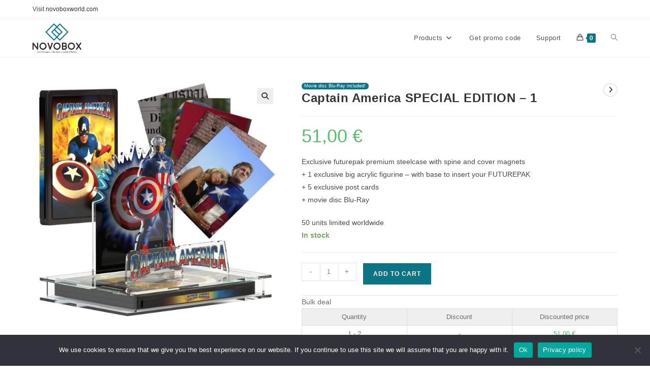

--- FILE ---
content_type: text/html; charset=UTF-8
request_url: https://shop.novoboxworld.com/product/captain-america-special-edition-1/
body_size: 27714
content:
<!DOCTYPE html>
<html class="html" lang="en-US">
<head>
	<meta charset="UTF-8">
	<link rel="profile" href="https://gmpg.org/xfn/11">

	<title>Captain America SPECIAL EDITION &#8211; 1 &#8211; Novobox SHOP</title>
<meta name='robots' content='max-image-preview:large' />
<meta name="viewport" content="width=device-width, initial-scale=1"><link rel="alternate" type="application/rss+xml" title="Novobox SHOP &raquo; Feed" href="https://shop.novoboxworld.com/feed/" />
<link rel="alternate" type="application/rss+xml" title="Novobox SHOP &raquo; Comments Feed" href="https://shop.novoboxworld.com/comments/feed/" />
<link rel="alternate" type="application/rss+xml" title="Novobox SHOP &raquo; Captain America SPECIAL EDITION &#8211; 1 Comments Feed" href="https://shop.novoboxworld.com/product/captain-america-special-edition-1/feed/" />
<link rel="alternate" title="oEmbed (JSON)" type="application/json+oembed" href="https://shop.novoboxworld.com/wp-json/oembed/1.0/embed?url=https%3A%2F%2Fshop.novoboxworld.com%2Fproduct%2Fcaptain-america-special-edition-1%2F" />
<link rel="alternate" title="oEmbed (XML)" type="text/xml+oembed" href="https://shop.novoboxworld.com/wp-json/oembed/1.0/embed?url=https%3A%2F%2Fshop.novoboxworld.com%2Fproduct%2Fcaptain-america-special-edition-1%2F&#038;format=xml" />
<style id='wp-img-auto-sizes-contain-inline-css'>
img:is([sizes=auto i],[sizes^="auto," i]){contain-intrinsic-size:3000px 1500px}
/*# sourceURL=wp-img-auto-sizes-contain-inline-css */
</style>
<link rel='stylesheet' id='wdp_cart-summary-css' href='https://shop.novoboxworld.com/wp-content/plugins/advanced-dynamic-pricing-for-woocommerce/BaseVersion/assets/css/cart-summary.css?ver=4.10.5' media='all' />
<style id='wp-emoji-styles-inline-css'>

	img.wp-smiley, img.emoji {
		display: inline !important;
		border: none !important;
		box-shadow: none !important;
		height: 1em !important;
		width: 1em !important;
		margin: 0 0.07em !important;
		vertical-align: -0.1em !important;
		background: none !important;
		padding: 0 !important;
	}
/*# sourceURL=wp-emoji-styles-inline-css */
</style>
<link rel='stylesheet' id='wp-block-library-css' href='https://shop.novoboxworld.com/wp-includes/css/dist/block-library/style.min.css?ver=6.9' media='all' />
<style id='wp-block-library-theme-inline-css'>
.wp-block-audio :where(figcaption){color:#555;font-size:13px;text-align:center}.is-dark-theme .wp-block-audio :where(figcaption){color:#ffffffa6}.wp-block-audio{margin:0 0 1em}.wp-block-code{border:1px solid #ccc;border-radius:4px;font-family:Menlo,Consolas,monaco,monospace;padding:.8em 1em}.wp-block-embed :where(figcaption){color:#555;font-size:13px;text-align:center}.is-dark-theme .wp-block-embed :where(figcaption){color:#ffffffa6}.wp-block-embed{margin:0 0 1em}.blocks-gallery-caption{color:#555;font-size:13px;text-align:center}.is-dark-theme .blocks-gallery-caption{color:#ffffffa6}:root :where(.wp-block-image figcaption){color:#555;font-size:13px;text-align:center}.is-dark-theme :root :where(.wp-block-image figcaption){color:#ffffffa6}.wp-block-image{margin:0 0 1em}.wp-block-pullquote{border-bottom:4px solid;border-top:4px solid;color:currentColor;margin-bottom:1.75em}.wp-block-pullquote :where(cite),.wp-block-pullquote :where(footer),.wp-block-pullquote__citation{color:currentColor;font-size:.8125em;font-style:normal;text-transform:uppercase}.wp-block-quote{border-left:.25em solid;margin:0 0 1.75em;padding-left:1em}.wp-block-quote cite,.wp-block-quote footer{color:currentColor;font-size:.8125em;font-style:normal;position:relative}.wp-block-quote:where(.has-text-align-right){border-left:none;border-right:.25em solid;padding-left:0;padding-right:1em}.wp-block-quote:where(.has-text-align-center){border:none;padding-left:0}.wp-block-quote.is-large,.wp-block-quote.is-style-large,.wp-block-quote:where(.is-style-plain){border:none}.wp-block-search .wp-block-search__label{font-weight:700}.wp-block-search__button{border:1px solid #ccc;padding:.375em .625em}:where(.wp-block-group.has-background){padding:1.25em 2.375em}.wp-block-separator.has-css-opacity{opacity:.4}.wp-block-separator{border:none;border-bottom:2px solid;margin-left:auto;margin-right:auto}.wp-block-separator.has-alpha-channel-opacity{opacity:1}.wp-block-separator:not(.is-style-wide):not(.is-style-dots){width:100px}.wp-block-separator.has-background:not(.is-style-dots){border-bottom:none;height:1px}.wp-block-separator.has-background:not(.is-style-wide):not(.is-style-dots){height:2px}.wp-block-table{margin:0 0 1em}.wp-block-table td,.wp-block-table th{word-break:normal}.wp-block-table :where(figcaption){color:#555;font-size:13px;text-align:center}.is-dark-theme .wp-block-table :where(figcaption){color:#ffffffa6}.wp-block-video :where(figcaption){color:#555;font-size:13px;text-align:center}.is-dark-theme .wp-block-video :where(figcaption){color:#ffffffa6}.wp-block-video{margin:0 0 1em}:root :where(.wp-block-template-part.has-background){margin-bottom:0;margin-top:0;padding:1.25em 2.375em}
/*# sourceURL=/wp-includes/css/dist/block-library/theme.min.css */
</style>
<style id='classic-theme-styles-inline-css'>
/*! This file is auto-generated */
.wp-block-button__link{color:#fff;background-color:#32373c;border-radius:9999px;box-shadow:none;text-decoration:none;padding:calc(.667em + 2px) calc(1.333em + 2px);font-size:1.125em}.wp-block-file__button{background:#32373c;color:#fff;text-decoration:none}
/*# sourceURL=/wp-includes/css/classic-themes.min.css */
</style>
<style id='global-styles-inline-css'>
:root{--wp--preset--aspect-ratio--square: 1;--wp--preset--aspect-ratio--4-3: 4/3;--wp--preset--aspect-ratio--3-4: 3/4;--wp--preset--aspect-ratio--3-2: 3/2;--wp--preset--aspect-ratio--2-3: 2/3;--wp--preset--aspect-ratio--16-9: 16/9;--wp--preset--aspect-ratio--9-16: 9/16;--wp--preset--color--black: #000000;--wp--preset--color--cyan-bluish-gray: #abb8c3;--wp--preset--color--white: #ffffff;--wp--preset--color--pale-pink: #f78da7;--wp--preset--color--vivid-red: #cf2e2e;--wp--preset--color--luminous-vivid-orange: #ff6900;--wp--preset--color--luminous-vivid-amber: #fcb900;--wp--preset--color--light-green-cyan: #7bdcb5;--wp--preset--color--vivid-green-cyan: #00d084;--wp--preset--color--pale-cyan-blue: #8ed1fc;--wp--preset--color--vivid-cyan-blue: #0693e3;--wp--preset--color--vivid-purple: #9b51e0;--wp--preset--gradient--vivid-cyan-blue-to-vivid-purple: linear-gradient(135deg,rgb(6,147,227) 0%,rgb(155,81,224) 100%);--wp--preset--gradient--light-green-cyan-to-vivid-green-cyan: linear-gradient(135deg,rgb(122,220,180) 0%,rgb(0,208,130) 100%);--wp--preset--gradient--luminous-vivid-amber-to-luminous-vivid-orange: linear-gradient(135deg,rgb(252,185,0) 0%,rgb(255,105,0) 100%);--wp--preset--gradient--luminous-vivid-orange-to-vivid-red: linear-gradient(135deg,rgb(255,105,0) 0%,rgb(207,46,46) 100%);--wp--preset--gradient--very-light-gray-to-cyan-bluish-gray: linear-gradient(135deg,rgb(238,238,238) 0%,rgb(169,184,195) 100%);--wp--preset--gradient--cool-to-warm-spectrum: linear-gradient(135deg,rgb(74,234,220) 0%,rgb(151,120,209) 20%,rgb(207,42,186) 40%,rgb(238,44,130) 60%,rgb(251,105,98) 80%,rgb(254,248,76) 100%);--wp--preset--gradient--blush-light-purple: linear-gradient(135deg,rgb(255,206,236) 0%,rgb(152,150,240) 100%);--wp--preset--gradient--blush-bordeaux: linear-gradient(135deg,rgb(254,205,165) 0%,rgb(254,45,45) 50%,rgb(107,0,62) 100%);--wp--preset--gradient--luminous-dusk: linear-gradient(135deg,rgb(255,203,112) 0%,rgb(199,81,192) 50%,rgb(65,88,208) 100%);--wp--preset--gradient--pale-ocean: linear-gradient(135deg,rgb(255,245,203) 0%,rgb(182,227,212) 50%,rgb(51,167,181) 100%);--wp--preset--gradient--electric-grass: linear-gradient(135deg,rgb(202,248,128) 0%,rgb(113,206,126) 100%);--wp--preset--gradient--midnight: linear-gradient(135deg,rgb(2,3,129) 0%,rgb(40,116,252) 100%);--wp--preset--font-size--small: 13px;--wp--preset--font-size--medium: 20px;--wp--preset--font-size--large: 36px;--wp--preset--font-size--x-large: 42px;--wp--preset--spacing--20: 0.44rem;--wp--preset--spacing--30: 0.67rem;--wp--preset--spacing--40: 1rem;--wp--preset--spacing--50: 1.5rem;--wp--preset--spacing--60: 2.25rem;--wp--preset--spacing--70: 3.38rem;--wp--preset--spacing--80: 5.06rem;--wp--preset--shadow--natural: 6px 6px 9px rgba(0, 0, 0, 0.2);--wp--preset--shadow--deep: 12px 12px 50px rgba(0, 0, 0, 0.4);--wp--preset--shadow--sharp: 6px 6px 0px rgba(0, 0, 0, 0.2);--wp--preset--shadow--outlined: 6px 6px 0px -3px rgb(255, 255, 255), 6px 6px rgb(0, 0, 0);--wp--preset--shadow--crisp: 6px 6px 0px rgb(0, 0, 0);}:where(.is-layout-flex){gap: 0.5em;}:where(.is-layout-grid){gap: 0.5em;}body .is-layout-flex{display: flex;}.is-layout-flex{flex-wrap: wrap;align-items: center;}.is-layout-flex > :is(*, div){margin: 0;}body .is-layout-grid{display: grid;}.is-layout-grid > :is(*, div){margin: 0;}:where(.wp-block-columns.is-layout-flex){gap: 2em;}:where(.wp-block-columns.is-layout-grid){gap: 2em;}:where(.wp-block-post-template.is-layout-flex){gap: 1.25em;}:where(.wp-block-post-template.is-layout-grid){gap: 1.25em;}.has-black-color{color: var(--wp--preset--color--black) !important;}.has-cyan-bluish-gray-color{color: var(--wp--preset--color--cyan-bluish-gray) !important;}.has-white-color{color: var(--wp--preset--color--white) !important;}.has-pale-pink-color{color: var(--wp--preset--color--pale-pink) !important;}.has-vivid-red-color{color: var(--wp--preset--color--vivid-red) !important;}.has-luminous-vivid-orange-color{color: var(--wp--preset--color--luminous-vivid-orange) !important;}.has-luminous-vivid-amber-color{color: var(--wp--preset--color--luminous-vivid-amber) !important;}.has-light-green-cyan-color{color: var(--wp--preset--color--light-green-cyan) !important;}.has-vivid-green-cyan-color{color: var(--wp--preset--color--vivid-green-cyan) !important;}.has-pale-cyan-blue-color{color: var(--wp--preset--color--pale-cyan-blue) !important;}.has-vivid-cyan-blue-color{color: var(--wp--preset--color--vivid-cyan-blue) !important;}.has-vivid-purple-color{color: var(--wp--preset--color--vivid-purple) !important;}.has-black-background-color{background-color: var(--wp--preset--color--black) !important;}.has-cyan-bluish-gray-background-color{background-color: var(--wp--preset--color--cyan-bluish-gray) !important;}.has-white-background-color{background-color: var(--wp--preset--color--white) !important;}.has-pale-pink-background-color{background-color: var(--wp--preset--color--pale-pink) !important;}.has-vivid-red-background-color{background-color: var(--wp--preset--color--vivid-red) !important;}.has-luminous-vivid-orange-background-color{background-color: var(--wp--preset--color--luminous-vivid-orange) !important;}.has-luminous-vivid-amber-background-color{background-color: var(--wp--preset--color--luminous-vivid-amber) !important;}.has-light-green-cyan-background-color{background-color: var(--wp--preset--color--light-green-cyan) !important;}.has-vivid-green-cyan-background-color{background-color: var(--wp--preset--color--vivid-green-cyan) !important;}.has-pale-cyan-blue-background-color{background-color: var(--wp--preset--color--pale-cyan-blue) !important;}.has-vivid-cyan-blue-background-color{background-color: var(--wp--preset--color--vivid-cyan-blue) !important;}.has-vivid-purple-background-color{background-color: var(--wp--preset--color--vivid-purple) !important;}.has-black-border-color{border-color: var(--wp--preset--color--black) !important;}.has-cyan-bluish-gray-border-color{border-color: var(--wp--preset--color--cyan-bluish-gray) !important;}.has-white-border-color{border-color: var(--wp--preset--color--white) !important;}.has-pale-pink-border-color{border-color: var(--wp--preset--color--pale-pink) !important;}.has-vivid-red-border-color{border-color: var(--wp--preset--color--vivid-red) !important;}.has-luminous-vivid-orange-border-color{border-color: var(--wp--preset--color--luminous-vivid-orange) !important;}.has-luminous-vivid-amber-border-color{border-color: var(--wp--preset--color--luminous-vivid-amber) !important;}.has-light-green-cyan-border-color{border-color: var(--wp--preset--color--light-green-cyan) !important;}.has-vivid-green-cyan-border-color{border-color: var(--wp--preset--color--vivid-green-cyan) !important;}.has-pale-cyan-blue-border-color{border-color: var(--wp--preset--color--pale-cyan-blue) !important;}.has-vivid-cyan-blue-border-color{border-color: var(--wp--preset--color--vivid-cyan-blue) !important;}.has-vivid-purple-border-color{border-color: var(--wp--preset--color--vivid-purple) !important;}.has-vivid-cyan-blue-to-vivid-purple-gradient-background{background: var(--wp--preset--gradient--vivid-cyan-blue-to-vivid-purple) !important;}.has-light-green-cyan-to-vivid-green-cyan-gradient-background{background: var(--wp--preset--gradient--light-green-cyan-to-vivid-green-cyan) !important;}.has-luminous-vivid-amber-to-luminous-vivid-orange-gradient-background{background: var(--wp--preset--gradient--luminous-vivid-amber-to-luminous-vivid-orange) !important;}.has-luminous-vivid-orange-to-vivid-red-gradient-background{background: var(--wp--preset--gradient--luminous-vivid-orange-to-vivid-red) !important;}.has-very-light-gray-to-cyan-bluish-gray-gradient-background{background: var(--wp--preset--gradient--very-light-gray-to-cyan-bluish-gray) !important;}.has-cool-to-warm-spectrum-gradient-background{background: var(--wp--preset--gradient--cool-to-warm-spectrum) !important;}.has-blush-light-purple-gradient-background{background: var(--wp--preset--gradient--blush-light-purple) !important;}.has-blush-bordeaux-gradient-background{background: var(--wp--preset--gradient--blush-bordeaux) !important;}.has-luminous-dusk-gradient-background{background: var(--wp--preset--gradient--luminous-dusk) !important;}.has-pale-ocean-gradient-background{background: var(--wp--preset--gradient--pale-ocean) !important;}.has-electric-grass-gradient-background{background: var(--wp--preset--gradient--electric-grass) !important;}.has-midnight-gradient-background{background: var(--wp--preset--gradient--midnight) !important;}.has-small-font-size{font-size: var(--wp--preset--font-size--small) !important;}.has-medium-font-size{font-size: var(--wp--preset--font-size--medium) !important;}.has-large-font-size{font-size: var(--wp--preset--font-size--large) !important;}.has-x-large-font-size{font-size: var(--wp--preset--font-size--x-large) !important;}
:where(.wp-block-post-template.is-layout-flex){gap: 1.25em;}:where(.wp-block-post-template.is-layout-grid){gap: 1.25em;}
:where(.wp-block-term-template.is-layout-flex){gap: 1.25em;}:where(.wp-block-term-template.is-layout-grid){gap: 1.25em;}
:where(.wp-block-columns.is-layout-flex){gap: 2em;}:where(.wp-block-columns.is-layout-grid){gap: 2em;}
:root :where(.wp-block-pullquote){font-size: 1.5em;line-height: 1.6;}
/*# sourceURL=global-styles-inline-css */
</style>
<link rel='stylesheet' id='cookie-notice-front-css' href='https://shop.novoboxworld.com/wp-content/plugins/cookie-notice/css/front.min.css?ver=2.5.11' media='all' />
<link rel='stylesheet' id='woo-coupon-usage-style-css' href='https://shop.novoboxworld.com/wp-content/plugins/woo-coupon-usage/css/style.css?ver=7.0.0' media='all' />
<link rel='stylesheet' id='photoswipe-css' href='https://shop.novoboxworld.com/wp-content/plugins/woocommerce/assets/css/photoswipe/photoswipe.min.css?ver=10.4.3' media='all' />
<link rel='stylesheet' id='photoswipe-default-skin-css' href='https://shop.novoboxworld.com/wp-content/plugins/woocommerce/assets/css/photoswipe/default-skin/default-skin.min.css?ver=10.4.3' media='all' />
<style id='woocommerce-inline-inline-css'>
.woocommerce form .form-row .required { visibility: visible; }
/*# sourceURL=woocommerce-inline-inline-css */
</style>
<link rel='stylesheet' id='oceanwp-style-css' href='https://shop.novoboxworld.com/wp-content/themes/oceanwp/assets/css/style.min.css?ver=1.0' media='all' />
<style id='oceanwp-style-inline-css'>
div.wpforms-container-full .wpforms-form input[type=submit]:hover,
			div.wpforms-container-full .wpforms-form input[type=submit]:focus,
			div.wpforms-container-full .wpforms-form input[type=submit]:active,
			div.wpforms-container-full .wpforms-form button[type=submit]:hover,
			div.wpforms-container-full .wpforms-form button[type=submit]:focus,
			div.wpforms-container-full .wpforms-form button[type=submit]:active,
			div.wpforms-container-full .wpforms-form .wpforms-page-button:hover,
			div.wpforms-container-full .wpforms-form .wpforms-page-button:active,
			div.wpforms-container-full .wpforms-form .wpforms-page-button:focus {
				border: none;
			}
/*# sourceURL=oceanwp-style-inline-css */
</style>
<link rel='stylesheet' id='child-style-css' href='https://shop.novoboxworld.com/wp-content/themes/oceanwp-child-theme-master/style.css?ver=6.9' media='all' />
<link rel='stylesheet' id='oceanwp-woo-mini-cart-css' href='https://shop.novoboxworld.com/wp-content/themes/oceanwp/assets/css/woo/woo-mini-cart.min.css?ver=6.9' media='all' />
<link rel='stylesheet' id='font-awesome-css' href='https://shop.novoboxworld.com/wp-content/themes/oceanwp/assets/fonts/fontawesome/css/all.min.css?ver=6.7.2' media='all' />
<link rel='stylesheet' id='simple-line-icons-css' href='https://shop.novoboxworld.com/wp-content/themes/oceanwp/assets/css/third/simple-line-icons.min.css?ver=2.4.0' media='all' />
<link rel='stylesheet' id='oceanwp-woocommerce-css' href='https://shop.novoboxworld.com/wp-content/themes/oceanwp/assets/css/woo/woocommerce.min.css?ver=6.9' media='all' />
<link rel='stylesheet' id='oceanwp-woo-star-font-css' href='https://shop.novoboxworld.com/wp-content/themes/oceanwp/assets/css/woo/woo-star-font.min.css?ver=6.9' media='all' />
<link rel='stylesheet' id='oceanwp-woo-quick-view-css' href='https://shop.novoboxworld.com/wp-content/themes/oceanwp/assets/css/woo/woo-quick-view.min.css?ver=6.9' media='all' />
<link rel='stylesheet' id='oceanwp-woo-floating-bar-css' href='https://shop.novoboxworld.com/wp-content/themes/oceanwp/assets/css/woo/woo-floating-bar.min.css?ver=6.9' media='all' />
<link rel='stylesheet' id='oe-widgets-style-css' href='https://shop.novoboxworld.com/wp-content/plugins/ocean-extra/assets/css/widgets.css?ver=6.9' media='all' />
<link rel='stylesheet' id='wdp_pricing-table-css' href='https://shop.novoboxworld.com/wp-content/plugins/advanced-dynamic-pricing-for-woocommerce/BaseVersion/assets/css/pricing-table.css?ver=4.10.5' media='all' />
<link rel='stylesheet' id='wdp_deals-table-css' href='https://shop.novoboxworld.com/wp-content/plugins/advanced-dynamic-pricing-for-woocommerce/BaseVersion/assets/css/deals-table.css?ver=4.10.5' media='all' />
<script type="text/template" id="tmpl-variation-template">
	<div class="woocommerce-variation-description">{{{ data.variation.variation_description }}}</div>
	<div class="woocommerce-variation-price">{{{ data.variation.price_html }}}</div>
	<div class="woocommerce-variation-availability">{{{ data.variation.availability_html }}}</div>
</script>
<script type="text/template" id="tmpl-unavailable-variation-template">
	<p role="alert">Sorry, this product is unavailable. Please choose a different combination.</p>
</script>
<script id="cookie-notice-front-js-before">
var cnArgs = {"ajaxUrl":"https:\/\/shop.novoboxworld.com\/wp-admin\/admin-ajax.php","nonce":"db4cd8c9c0","hideEffect":"fade","position":"bottom","onScroll":false,"onScrollOffset":100,"onClick":false,"cookieName":"cookie_notice_accepted","cookieTime":2592000,"cookieTimeRejected":2592000,"globalCookie":false,"redirection":false,"cache":false,"revokeCookies":false,"revokeCookiesOpt":"automatic"};

//# sourceURL=cookie-notice-front-js-before
</script>
<script src="https://shop.novoboxworld.com/wp-content/plugins/cookie-notice/js/front.min.js?ver=2.5.11" id="cookie-notice-front-js"></script>
<script src="https://shop.novoboxworld.com/wp-includes/js/jquery/jquery.min.js?ver=3.7.1" id="jquery-core-js"></script>
<script src="https://shop.novoboxworld.com/wp-includes/js/jquery/jquery-migrate.min.js?ver=3.4.1" id="jquery-migrate-js"></script>
<script src="https://shop.novoboxworld.com/wp-content/plugins/woocommerce/assets/js/jquery-blockui/jquery.blockUI.min.js?ver=2.7.0-wc.10.4.3" id="wc-jquery-blockui-js" defer data-wp-strategy="defer"></script>
<script id="wc-add-to-cart-js-extra">
var wc_add_to_cart_params = {"ajax_url":"/wp-admin/admin-ajax.php","wc_ajax_url":"/?wc-ajax=%%endpoint%%","i18n_view_cart":"View cart","cart_url":"https://shop.novoboxworld.com/cart/","is_cart":"","cart_redirect_after_add":"no"};
//# sourceURL=wc-add-to-cart-js-extra
</script>
<script src="https://shop.novoboxworld.com/wp-content/plugins/woocommerce/assets/js/frontend/add-to-cart.min.js?ver=10.4.3" id="wc-add-to-cart-js" defer data-wp-strategy="defer"></script>
<script src="https://shop.novoboxworld.com/wp-content/plugins/woocommerce/assets/js/zoom/jquery.zoom.min.js?ver=1.7.21-wc.10.4.3" id="wc-zoom-js" defer data-wp-strategy="defer"></script>
<script src="https://shop.novoboxworld.com/wp-content/plugins/woocommerce/assets/js/flexslider/jquery.flexslider.min.js?ver=2.7.2-wc.10.4.3" id="wc-flexslider-js" defer data-wp-strategy="defer"></script>
<script src="https://shop.novoboxworld.com/wp-content/plugins/woocommerce/assets/js/photoswipe/photoswipe.min.js?ver=4.1.1-wc.10.4.3" id="wc-photoswipe-js" defer data-wp-strategy="defer"></script>
<script src="https://shop.novoboxworld.com/wp-content/plugins/woocommerce/assets/js/photoswipe/photoswipe-ui-default.min.js?ver=4.1.1-wc.10.4.3" id="wc-photoswipe-ui-default-js" defer data-wp-strategy="defer"></script>
<script id="wc-single-product-js-extra">
var wc_single_product_params = {"i18n_required_rating_text":"Please select a rating","i18n_rating_options":["1 of 5 stars","2 of 5 stars","3 of 5 stars","4 of 5 stars","5 of 5 stars"],"i18n_product_gallery_trigger_text":"View full-screen image gallery","review_rating_required":"yes","flexslider":{"rtl":false,"animation":"slide","smoothHeight":true,"directionNav":false,"controlNav":"thumbnails","slideshow":false,"animationSpeed":500,"animationLoop":false,"allowOneSlide":false},"zoom_enabled":"1","zoom_options":[],"photoswipe_enabled":"1","photoswipe_options":{"shareEl":false,"closeOnScroll":false,"history":false,"hideAnimationDuration":0,"showAnimationDuration":0},"flexslider_enabled":"1"};
//# sourceURL=wc-single-product-js-extra
</script>
<script src="https://shop.novoboxworld.com/wp-content/plugins/woocommerce/assets/js/frontend/single-product.min.js?ver=10.4.3" id="wc-single-product-js" defer data-wp-strategy="defer"></script>
<script src="https://shop.novoboxworld.com/wp-content/plugins/woocommerce/assets/js/js-cookie/js.cookie.min.js?ver=2.1.4-wc.10.4.3" id="wc-js-cookie-js" defer data-wp-strategy="defer"></script>
<script id="woocommerce-js-extra">
var woocommerce_params = {"ajax_url":"/wp-admin/admin-ajax.php","wc_ajax_url":"/?wc-ajax=%%endpoint%%","i18n_password_show":"Show password","i18n_password_hide":"Hide password"};
//# sourceURL=woocommerce-js-extra
</script>
<script src="https://shop.novoboxworld.com/wp-content/plugins/woocommerce/assets/js/frontend/woocommerce.min.js?ver=10.4.3" id="woocommerce-js" defer data-wp-strategy="defer"></script>
<script id="WCPAY_ASSETS-js-extra">
var wcpayAssets = {"url":"https://shop.novoboxworld.com/wp-content/plugins/woocommerce-payments/dist/"};
//# sourceURL=WCPAY_ASSETS-js-extra
</script>
<script src="https://shop.novoboxworld.com/wp-includes/js/underscore.min.js?ver=1.13.7" id="underscore-js"></script>
<script id="wp-util-js-extra">
var _wpUtilSettings = {"ajax":{"url":"/wp-admin/admin-ajax.php"}};
//# sourceURL=wp-util-js-extra
</script>
<script src="https://shop.novoboxworld.com/wp-includes/js/wp-util.min.js?ver=6.9" id="wp-util-js"></script>
<script id="wc-add-to-cart-variation-js-extra">
var wc_add_to_cart_variation_params = {"wc_ajax_url":"/?wc-ajax=%%endpoint%%","i18n_no_matching_variations_text":"Sorry, no products matched your selection. Please choose a different combination.","i18n_make_a_selection_text":"Please select some product options before adding this product to your cart.","i18n_unavailable_text":"Sorry, this product is unavailable. Please choose a different combination.","i18n_reset_alert_text":"Your selection has been reset. Please select some product options before adding this product to your cart."};
//# sourceURL=wc-add-to-cart-variation-js-extra
</script>
<script src="https://shop.novoboxworld.com/wp-content/plugins/woocommerce/assets/js/frontend/add-to-cart-variation.min.js?ver=10.4.3" id="wc-add-to-cart-variation-js" defer data-wp-strategy="defer"></script>
<script id="wc-cart-fragments-js-extra">
var wc_cart_fragments_params = {"ajax_url":"/wp-admin/admin-ajax.php","wc_ajax_url":"/?wc-ajax=%%endpoint%%","cart_hash_key":"wc_cart_hash_72f5a4eab7f7339fbacf784e1ae81301","fragment_name":"wc_fragments_72f5a4eab7f7339fbacf784e1ae81301","request_timeout":"5000"};
//# sourceURL=wc-cart-fragments-js-extra
</script>
<script src="https://shop.novoboxworld.com/wp-content/plugins/woocommerce/assets/js/frontend/cart-fragments.min.js?ver=10.4.3" id="wc-cart-fragments-js" defer data-wp-strategy="defer"></script>
<link rel="https://api.w.org/" href="https://shop.novoboxworld.com/wp-json/" /><link rel="alternate" title="JSON" type="application/json" href="https://shop.novoboxworld.com/wp-json/wp/v2/product/395" /><link rel="EditURI" type="application/rsd+xml" title="RSD" href="https://shop.novoboxworld.com/xmlrpc.php?rsd" />
<meta name="generator" content="WordPress 6.9" />
<meta name="generator" content="WooCommerce 10.4.3" />
<link rel="canonical" href="https://shop.novoboxworld.com/product/captain-america-special-edition-1/" />
<link rel='shortlink' href='https://shop.novoboxworld.com/?p=395' />
	<noscript><style>.woocommerce-product-gallery{ opacity: 1 !important; }</style></noscript>
	<meta name="generator" content="Elementor 3.34.0; features: additional_custom_breakpoints; settings: css_print_method-external, google_font-enabled, font_display-auto">
        <style type="text/css">
            .wdp_bulk_table_content .wdp_pricing_table_caption { color: #6d6d6d ! important} .wdp_bulk_table_content table thead td { color: #6d6d6d ! important} .wdp_bulk_table_content table thead td { background-color: #efefef ! important} .wdp_bulk_table_content table thead td { higlight_background_color-color: #efefef ! important} .wdp_bulk_table_content table thead td { higlight_text_color: #6d6d6d ! important} .wdp_bulk_table_content table tbody td { color: #6d6d6d ! important} .wdp_bulk_table_content table tbody td { background-color: #ffffff ! important} .wdp_bulk_table_content .wdp_pricing_table_footer { color: #6d6d6d ! important}        </style>
        			<style>
				.e-con.e-parent:nth-of-type(n+4):not(.e-lazyloaded):not(.e-no-lazyload),
				.e-con.e-parent:nth-of-type(n+4):not(.e-lazyloaded):not(.e-no-lazyload) * {
					background-image: none !important;
				}
				@media screen and (max-height: 1024px) {
					.e-con.e-parent:nth-of-type(n+3):not(.e-lazyloaded):not(.e-no-lazyload),
					.e-con.e-parent:nth-of-type(n+3):not(.e-lazyloaded):not(.e-no-lazyload) * {
						background-image: none !important;
					}
				}
				@media screen and (max-height: 640px) {
					.e-con.e-parent:nth-of-type(n+2):not(.e-lazyloaded):not(.e-no-lazyload),
					.e-con.e-parent:nth-of-type(n+2):not(.e-lazyloaded):not(.e-no-lazyload) * {
						background-image: none !important;
					}
				}
			</style>
			<link rel="icon" href="https://shop.novoboxworld.com/wp-content/uploads/2022/06/cropped-cropped-Novobox-Branding-1-32x32.png" sizes="32x32" />
<link rel="icon" href="https://shop.novoboxworld.com/wp-content/uploads/2022/06/cropped-cropped-Novobox-Branding-1-192x192.png" sizes="192x192" />
<link rel="apple-touch-icon" href="https://shop.novoboxworld.com/wp-content/uploads/2022/06/cropped-cropped-Novobox-Branding-1-180x180.png" />
<meta name="msapplication-TileImage" content="https://shop.novoboxworld.com/wp-content/uploads/2022/06/cropped-cropped-Novobox-Branding-1-270x270.png" />
		<style id="wp-custom-css">
			.wc-block-product-categories-list.wc-block-product-categories-list--depth-1{margin-left:10px}.woocommerce table.shop_table td{text-transform:none}		</style>
		<!-- OceanWP CSS -->
<style type="text/css">
/* Colors */.woocommerce-MyAccount-navigation ul li a:before,.woocommerce-checkout .woocommerce-info a,.woocommerce-checkout #payment ul.payment_methods .wc_payment_method>input[type=radio]:first-child:checked+label:before,.woocommerce-checkout #payment .payment_method_paypal .about_paypal,.woocommerce ul.products li.product li.category a:hover,.woocommerce ul.products li.product .button:hover,.woocommerce ul.products li.product .product-inner .added_to_cart:hover,.product_meta .posted_in a:hover,.product_meta .tagged_as a:hover,.woocommerce div.product .woocommerce-tabs ul.tabs li a:hover,.woocommerce div.product .woocommerce-tabs ul.tabs li.active a,.woocommerce .oceanwp-grid-list a.active,.woocommerce .oceanwp-grid-list a:hover,.woocommerce .oceanwp-off-canvas-filter:hover,.widget_shopping_cart ul.cart_list li .owp-grid-wrap .owp-grid a.remove:hover,.widget_product_categories li a:hover ~ .count,.widget_layered_nav li a:hover ~ .count,.woocommerce ul.products li.product:not(.product-category) .woo-entry-buttons li a:hover,a:hover,a.light:hover,.theme-heading .text::before,.theme-heading .text::after,#top-bar-content >a:hover,#top-bar-social li.oceanwp-email a:hover,#site-navigation-wrap .dropdown-menu >li >a:hover,#site-header.medium-header #medium-searchform button:hover,.oceanwp-mobile-menu-icon a:hover,.blog-entry.post .blog-entry-header .entry-title a:hover,.blog-entry.post .blog-entry-readmore a:hover,.blog-entry.thumbnail-entry .blog-entry-category a,ul.meta li a:hover,.dropcap,.single nav.post-navigation .nav-links .title,body .related-post-title a:hover,body #wp-calendar caption,body .contact-info-widget.default i,body .contact-info-widget.big-icons i,body .custom-links-widget .oceanwp-custom-links li a:hover,body .custom-links-widget .oceanwp-custom-links li a:hover:before,body .posts-thumbnails-widget li a:hover,body .social-widget li.oceanwp-email a:hover,.comment-author .comment-meta .comment-reply-link,#respond #cancel-comment-reply-link:hover,#footer-widgets .footer-box a:hover,#footer-bottom a:hover,#footer-bottom #footer-bottom-menu a:hover,.sidr a:hover,.sidr-class-dropdown-toggle:hover,.sidr-class-menu-item-has-children.active >a,.sidr-class-menu-item-has-children.active >a >.sidr-class-dropdown-toggle,input[type=checkbox]:checked:before{color:#0c7585}.woocommerce .oceanwp-grid-list a.active .owp-icon use,.woocommerce .oceanwp-grid-list a:hover .owp-icon use,.single nav.post-navigation .nav-links .title .owp-icon use,.blog-entry.post .blog-entry-readmore a:hover .owp-icon use,body .contact-info-widget.default .owp-icon use,body .contact-info-widget.big-icons .owp-icon use{stroke:#0c7585}.woocommerce div.product div.images .open-image,.wcmenucart-details.count,.woocommerce-message a,.woocommerce-error a,.woocommerce-info a,.woocommerce .widget_price_filter .ui-slider .ui-slider-handle,.woocommerce .widget_price_filter .ui-slider .ui-slider-range,.owp-product-nav li a.owp-nav-link:hover,.woocommerce div.product.owp-tabs-layout-vertical .woocommerce-tabs ul.tabs li a:after,.woocommerce .widget_product_categories li.current-cat >a ~ .count,.woocommerce .widget_product_categories li.current-cat >a:before,.woocommerce .widget_layered_nav li.chosen a ~ .count,.woocommerce .widget_layered_nav li.chosen a:before,#owp-checkout-timeline .active .timeline-wrapper,.bag-style:hover .wcmenucart-cart-icon .wcmenucart-count,.show-cart .wcmenucart-cart-icon .wcmenucart-count,.woocommerce ul.products li.product:not(.product-category) .image-wrap .button,input[type="button"],input[type="reset"],input[type="submit"],button[type="submit"],.button,#site-navigation-wrap .dropdown-menu >li.btn >a >span,.thumbnail:hover i,.thumbnail:hover .link-post-svg-icon,.post-quote-content,.omw-modal .omw-close-modal,body .contact-info-widget.big-icons li:hover i,body .contact-info-widget.big-icons li:hover .owp-icon,body div.wpforms-container-full .wpforms-form input[type=submit],body div.wpforms-container-full .wpforms-form button[type=submit],body div.wpforms-container-full .wpforms-form .wpforms-page-button,.woocommerce-cart .wp-element-button,.woocommerce-checkout .wp-element-button,.wp-block-button__link{background-color:#0c7585}.current-shop-items-dropdown{border-top-color:#0c7585}.woocommerce div.product .woocommerce-tabs ul.tabs li.active a{border-bottom-color:#0c7585}.wcmenucart-details.count:before{border-color:#0c7585}.woocommerce ul.products li.product .button:hover{border-color:#0c7585}.woocommerce ul.products li.product .product-inner .added_to_cart:hover{border-color:#0c7585}.woocommerce div.product .woocommerce-tabs ul.tabs li.active a{border-color:#0c7585}.woocommerce .oceanwp-grid-list a.active{border-color:#0c7585}.woocommerce .oceanwp-grid-list a:hover{border-color:#0c7585}.woocommerce .oceanwp-off-canvas-filter:hover{border-color:#0c7585}.owp-product-nav li a.owp-nav-link:hover{border-color:#0c7585}.widget_shopping_cart_content .buttons .button:first-child:hover{border-color:#0c7585}.widget_shopping_cart ul.cart_list li .owp-grid-wrap .owp-grid a.remove:hover{border-color:#0c7585}.widget_product_categories li a:hover ~ .count{border-color:#0c7585}.woocommerce .widget_product_categories li.current-cat >a ~ .count{border-color:#0c7585}.woocommerce .widget_product_categories li.current-cat >a:before{border-color:#0c7585}.widget_layered_nav li a:hover ~ .count{border-color:#0c7585}.woocommerce .widget_layered_nav li.chosen a ~ .count{border-color:#0c7585}.woocommerce .widget_layered_nav li.chosen a:before{border-color:#0c7585}#owp-checkout-timeline.arrow .active .timeline-wrapper:before{border-top-color:#0c7585;border-bottom-color:#0c7585}#owp-checkout-timeline.arrow .active .timeline-wrapper:after{border-left-color:#0c7585;border-right-color:#0c7585}.bag-style:hover .wcmenucart-cart-icon .wcmenucart-count{border-color:#0c7585}.bag-style:hover .wcmenucart-cart-icon .wcmenucart-count:after{border-color:#0c7585}.show-cart .wcmenucart-cart-icon .wcmenucart-count{border-color:#0c7585}.show-cart .wcmenucart-cart-icon .wcmenucart-count:after{border-color:#0c7585}.woocommerce ul.products li.product:not(.product-category) .woo-product-gallery .active a{border-color:#0c7585}.woocommerce ul.products li.product:not(.product-category) .woo-product-gallery a:hover{border-color:#0c7585}.widget-title{border-color:#0c7585}blockquote{border-color:#0c7585}.wp-block-quote{border-color:#0c7585}#searchform-dropdown{border-color:#0c7585}.dropdown-menu .sub-menu{border-color:#0c7585}.blog-entry.large-entry .blog-entry-readmore a:hover{border-color:#0c7585}.oceanwp-newsletter-form-wrap input[type="email"]:focus{border-color:#0c7585}.social-widget li.oceanwp-email a:hover{border-color:#0c7585}#respond #cancel-comment-reply-link:hover{border-color:#0c7585}body .contact-info-widget.big-icons li:hover i{border-color:#0c7585}body .contact-info-widget.big-icons li:hover .owp-icon{border-color:#0c7585}#footer-widgets .oceanwp-newsletter-form-wrap input[type="email"]:focus{border-color:#0c7585}body .theme-button,body input[type="submit"],body button[type="submit"],body button,body .button,body div.wpforms-container-full .wpforms-form input[type=submit],body div.wpforms-container-full .wpforms-form button[type=submit],body div.wpforms-container-full .wpforms-form .wpforms-page-button,.woocommerce-cart .wp-element-button,.woocommerce-checkout .wp-element-button,.wp-block-button__link{border-color:#ffffff}body .theme-button:hover,body input[type="submit"]:hover,body button[type="submit"]:hover,body button:hover,body .button:hover,body div.wpforms-container-full .wpforms-form input[type=submit]:hover,body div.wpforms-container-full .wpforms-form input[type=submit]:active,body div.wpforms-container-full .wpforms-form button[type=submit]:hover,body div.wpforms-container-full .wpforms-form button[type=submit]:active,body div.wpforms-container-full .wpforms-form .wpforms-page-button:hover,body div.wpforms-container-full .wpforms-form .wpforms-page-button:active,.woocommerce-cart .wp-element-button:hover,.woocommerce-checkout .wp-element-button:hover,.wp-block-button__link:hover{border-color:#ffffff}/* OceanWP Style Settings CSS */@media only screen and (min-width:960px){.content-area,.content-left-sidebar .content-area{width:80%}}@media only screen and (min-width:960px){.widget-area,.content-left-sidebar .widget-area{width:20%}}.theme-button,input[type="submit"],button[type="submit"],button,.button,body div.wpforms-container-full .wpforms-form input[type=submit],body div.wpforms-container-full .wpforms-form button[type=submit],body div.wpforms-container-full .wpforms-form .wpforms-page-button{border-style:solid}.theme-button,input[type="submit"],button[type="submit"],button,.button,body div.wpforms-container-full .wpforms-form input[type=submit],body div.wpforms-container-full .wpforms-form button[type=submit],body div.wpforms-container-full .wpforms-form .wpforms-page-button{border-width:1px}form input[type="text"],form input[type="password"],form input[type="email"],form input[type="url"],form input[type="date"],form input[type="month"],form input[type="time"],form input[type="datetime"],form input[type="datetime-local"],form input[type="week"],form input[type="number"],form input[type="search"],form input[type="tel"],form input[type="color"],form select,form textarea,.woocommerce .woocommerce-checkout .select2-container--default .select2-selection--single{border-style:solid}body div.wpforms-container-full .wpforms-form input[type=date],body div.wpforms-container-full .wpforms-form input[type=datetime],body div.wpforms-container-full .wpforms-form input[type=datetime-local],body div.wpforms-container-full .wpforms-form input[type=email],body div.wpforms-container-full .wpforms-form input[type=month],body div.wpforms-container-full .wpforms-form input[type=number],body div.wpforms-container-full .wpforms-form input[type=password],body div.wpforms-container-full .wpforms-form input[type=range],body div.wpforms-container-full .wpforms-form input[type=search],body div.wpforms-container-full .wpforms-form input[type=tel],body div.wpforms-container-full .wpforms-form input[type=text],body div.wpforms-container-full .wpforms-form input[type=time],body div.wpforms-container-full .wpforms-form input[type=url],body div.wpforms-container-full .wpforms-form input[type=week],body div.wpforms-container-full .wpforms-form select,body div.wpforms-container-full .wpforms-form textarea{border-style:solid}form input[type="text"],form input[type="password"],form input[type="email"],form input[type="url"],form input[type="date"],form input[type="month"],form input[type="time"],form input[type="datetime"],form input[type="datetime-local"],form input[type="week"],form input[type="number"],form input[type="search"],form input[type="tel"],form input[type="color"],form select,form textarea{border-radius:3px}body div.wpforms-container-full .wpforms-form input[type=date],body div.wpforms-container-full .wpforms-form input[type=datetime],body div.wpforms-container-full .wpforms-form input[type=datetime-local],body div.wpforms-container-full .wpforms-form input[type=email],body div.wpforms-container-full .wpforms-form input[type=month],body div.wpforms-container-full .wpforms-form input[type=number],body div.wpforms-container-full .wpforms-form input[type=password],body div.wpforms-container-full .wpforms-form input[type=range],body div.wpforms-container-full .wpforms-form input[type=search],body div.wpforms-container-full .wpforms-form input[type=tel],body div.wpforms-container-full .wpforms-form input[type=text],body div.wpforms-container-full .wpforms-form input[type=time],body div.wpforms-container-full .wpforms-form input[type=url],body div.wpforms-container-full .wpforms-form input[type=week],body div.wpforms-container-full .wpforms-form select,body div.wpforms-container-full .wpforms-form textarea{border-radius:3px}/* Header */#site-header.has-header-media .overlay-header-media{background-color:rgba(0,0,0,0.5)}#site-header #site-logo #site-logo-inner a img,#site-header.center-header #site-navigation-wrap .middle-site-logo a img{max-height:58px}/* Blog CSS */.ocean-single-post-header ul.meta-item li a:hover{color:#333333}/* Footer Copyright */#footer-bottom{background-color:#0c7585}/* WooCommerce */.owp-floating-bar form.cart .quantity .minus:hover,.owp-floating-bar form.cart .quantity .plus:hover{color:#ffffff}#owp-checkout-timeline .timeline-step{color:#cccccc}#owp-checkout-timeline .timeline-step{border-color:#cccccc}/* Typography */body{font-size:14px;line-height:1.8}h1,h2,h3,h4,h5,h6,.theme-heading,.widget-title,.oceanwp-widget-recent-posts-title,.comment-reply-title,.entry-title,.sidebar-box .widget-title{line-height:1.4}h1{font-size:23px;line-height:1.4}h2{font-size:20px;line-height:1.4}h3{font-size:18px;line-height:1.4}h4{font-size:17px;line-height:1.4}h5{font-size:14px;line-height:1.4}h6{font-size:15px;line-height:1.4}.page-header .page-header-title,.page-header.background-image-page-header .page-header-title{font-size:32px;line-height:1.4}.page-header .page-subheading{font-size:15px;line-height:1.8}.site-breadcrumbs,.site-breadcrumbs a{font-size:13px;line-height:1.4}#top-bar-content,#top-bar-social-alt{font-size:12px;line-height:1.8}#site-logo a.site-logo-text{font-size:24px;line-height:1.8}.dropdown-menu ul li a.menu-link,#site-header.full_screen-header .fs-dropdown-menu ul.sub-menu li a{font-size:12px;line-height:1.2;letter-spacing:.6px}.sidr-class-dropdown-menu li a,a.sidr-class-toggle-sidr-close,#mobile-dropdown ul li a,body #mobile-fullscreen ul li a{font-size:15px;line-height:1.8}.blog-entry.post .blog-entry-header .entry-title a{font-size:24px;line-height:1.4}.ocean-single-post-header .single-post-title{font-size:34px;line-height:1.4;letter-spacing:.6px}.ocean-single-post-header ul.meta-item li,.ocean-single-post-header ul.meta-item li a{font-size:13px;line-height:1.4;letter-spacing:.6px}.ocean-single-post-header .post-author-name,.ocean-single-post-header .post-author-name a{font-size:14px;line-height:1.4;letter-spacing:.6px}.ocean-single-post-header .post-author-description{font-size:12px;line-height:1.4;letter-spacing:.6px}.single-post .entry-title{line-height:1.4;letter-spacing:.6px}.single-post ul.meta li,.single-post ul.meta li a{font-size:14px;line-height:1.4;letter-spacing:.6px}.sidebar-box .widget-title,.sidebar-box.widget_block .wp-block-heading{font-size:13px;line-height:1;letter-spacing:1px}#footer-widgets .footer-box .widget-title{font-size:13px;line-height:1;letter-spacing:1px}#footer-bottom #copyright{font-size:12px;line-height:1}#footer-bottom #footer-bottom-menu{font-size:12px;line-height:1}.woocommerce-store-notice.demo_store{line-height:2;letter-spacing:1.5px}.demo_store .woocommerce-store-notice__dismiss-link{line-height:2;letter-spacing:1.5px}.woocommerce ul.products li.product li.title h2,.woocommerce ul.products li.product li.title a{font-size:14px;line-height:1.5}.woocommerce ul.products li.product li.category,.woocommerce ul.products li.product li.category a{font-size:12px;line-height:1}.woocommerce ul.products li.product .price{font-size:18px;line-height:1}.woocommerce ul.products li.product .button,.woocommerce ul.products li.product .product-inner .added_to_cart{font-size:12px;line-height:1.5;letter-spacing:1px}.woocommerce ul.products li.owp-woo-cond-notice span,.woocommerce ul.products li.owp-woo-cond-notice a{font-size:16px;line-height:1;letter-spacing:1px;font-weight:600;text-transform:capitalize}.woocommerce div.product .product_title{font-size:24px;line-height:1.4;letter-spacing:.6px}.woocommerce div.product p.price{font-size:36px;line-height:1}.woocommerce .owp-btn-normal .summary form button.button,.woocommerce .owp-btn-big .summary form button.button,.woocommerce .owp-btn-very-big .summary form button.button{font-size:12px;line-height:1.5;letter-spacing:1px;text-transform:uppercase}.woocommerce div.owp-woo-single-cond-notice span,.woocommerce div.owp-woo-single-cond-notice a{font-size:18px;line-height:2;letter-spacing:1.5px;font-weight:600;text-transform:capitalize}.ocean-preloader--active .preloader-after-content{font-size:20px;line-height:1.8;letter-spacing:.6px}
</style></head>

<body class="wp-singular product-template-default single single-product postid-395 wp-custom-logo wp-embed-responsive wp-theme-oceanwp wp-child-theme-oceanwp-child-theme-master theme-oceanwp cookies-not-set woocommerce woocommerce-page woocommerce-no-js oceanwp-theme dropdown-mobile default-breakpoint content-full-width content-max-width has-topbar page-header-disabled has-breadcrumbs has-grid-list account-original-style elementor-default elementor-kit-11" itemscope="itemscope" itemtype="https://schema.org/WebPage">

	
	
	<div id="outer-wrap" class="site clr">

		<a class="skip-link screen-reader-text" href="#main">Skip to content</a>

		
		<div id="wrap" class="clr">

			

<div id="top-bar-wrap" class="clr">

	<div id="top-bar" class="clr container">

		
		<div id="top-bar-inner" class="clr">

			
	<div id="top-bar-content" class="clr has-content top-bar-left">

		
		
			
				<span class="topbar-content">

					Visit <a href="https://novoboxworld.com">novoboxworld.com</a>
				</span>

				
	</div><!-- #top-bar-content -->



		</div><!-- #top-bar-inner -->

		
	</div><!-- #top-bar -->

</div><!-- #top-bar-wrap -->


			
<header id="site-header" class="minimal-header clr" data-height="74" itemscope="itemscope" itemtype="https://schema.org/WPHeader" role="banner">

	
					
			<div id="site-header-inner" class="clr container">

				
				

<div id="site-logo" class="clr" itemscope itemtype="https://schema.org/Brand" >

	
	<div id="site-logo-inner" class="clr">

		<a href="https://shop.novoboxworld.com/" class="custom-logo-link" rel="home"><img fetchpriority="high" width="677" height="407" src="https://shop.novoboxworld.com/wp-content/uploads/2022/06/cropped-Novobox-Branding-1.png" class="custom-logo" alt="Novobox SHOP" decoding="async" srcset="https://shop.novoboxworld.com/wp-content/uploads/2022/06/cropped-Novobox-Branding-1.png 677w, https://shop.novoboxworld.com/wp-content/uploads/2022/06/cropped-Novobox-Branding-1-600x361.png 600w, https://shop.novoboxworld.com/wp-content/uploads/2022/06/cropped-Novobox-Branding-1-300x180.png 300w" sizes="(max-width: 677px) 100vw, 677px" /></a>
	</div><!-- #site-logo-inner -->

	
	
</div><!-- #site-logo -->

			<div id="site-navigation-wrap" class="clr">
			
			
			
			<nav id="site-navigation" class="navigation main-navigation clr" itemscope="itemscope" itemtype="https://schema.org/SiteNavigationElement" role="navigation" >

				<ul id="menu-main-menu" class="main-menu dropdown-menu sf-menu"><li id="menu-item-394" class="menu-item menu-item-type-post_type menu-item-object-page menu-item-has-children current_page_parent dropdown menu-item-394"><a href="https://shop.novoboxworld.com/shop/" class="menu-link"><span class="text-wrap">Products<i class="nav-arrow fa fa-angle-down" aria-hidden="true" role="img"></i></span></a>
<ul class="sub-menu">
	<li id="menu-item-390" class="menu-item menu-item-type-taxonomy menu-item-object-product_cat menu-item-390"><a href="https://shop.novoboxworld.com/product-category/games/" class="menu-link"><span class="text-wrap">Games</span></a></li>	<li id="menu-item-391" class="menu-item menu-item-type-taxonomy menu-item-object-product_cat current-product-ancestor current-menu-parent current-product-parent menu-item-391"><a href="https://shop.novoboxworld.com/product-category/blu-ray/" class="menu-link"><span class="text-wrap">Blu-Ray</span></a></li>	<li id="menu-item-392" class="menu-item menu-item-type-taxonomy menu-item-object-product_cat menu-item-392"><a href="https://shop.novoboxworld.com/product-category/accessories-and-goodies/" class="menu-link"><span class="text-wrap">Accessories and Goodies</span></a></li></ul>
</li><li id="menu-item-213" class="menu-item menu-item-type-post_type menu-item-object-page menu-item-213"><a href="https://shop.novoboxworld.com/promo-code/" class="menu-link"><span class="text-wrap">Get promo code</span></a></li><li id="menu-item-126" class="menu-item menu-item-type-post_type menu-item-object-page menu-item-126"><a href="https://shop.novoboxworld.com/support/" class="menu-link"><span class="text-wrap">Support</span></a></li>
			<li class="woo-menu-icon wcmenucart-toggle-drop_down toggle-cart-widget">
				
			<a href="https://shop.novoboxworld.com/cart/" class="wcmenucart">
				<span class="wcmenucart-count"><i class=" icon-handbag" aria-hidden="true" role="img"></i><span class="wcmenucart-details count">0</span></span>
			</a>

												<div class="current-shop-items-dropdown owp-mini-cart clr">
						<div class="current-shop-items-inner clr">
							<div class="widget woocommerce widget_shopping_cart"><div class="widget_shopping_cart_content"></div></div>						</div>
					</div>
							</li>

			<li class="search-toggle-li" ><a href="https://shop.novoboxworld.com/#" class="site-search-toggle search-dropdown-toggle"><span class="screen-reader-text">Toggle website search</span><i class=" icon-magnifier" aria-hidden="true" role="img"></i></a></li></ul>
<div id="searchform-dropdown" class="header-searchform-wrap clr" >
	
<form aria-label="Search this website" role="search" method="get" class="searchform" action="https://shop.novoboxworld.com/">	
	<input aria-label="Insert search query" type="search" id="ocean-search-form-1" class="field" autocomplete="off" placeholder="Search" name="s">
		</form>
</div><!-- #searchform-dropdown -->

			</nav><!-- #site-navigation -->

			
			
					</div><!-- #site-navigation-wrap -->
			
		
	
				
	
	<div class="oceanwp-mobile-menu-icon clr mobile-right">

		
		
		
			<a href="https://shop.novoboxworld.com/cart/" class="wcmenucart">
				<span class="wcmenucart-count"><i class=" icon-handbag" aria-hidden="true" role="img"></i><span class="wcmenucart-details count">0</span></span>
			</a>

			
		<a href="https://shop.novoboxworld.com/#mobile-menu-toggle" class="mobile-menu"  aria-label="Mobile Menu">
							<i class="fa fa-bars" aria-hidden="true"></i>
								<span class="oceanwp-text">Menu</span>
				<span class="oceanwp-close-text">Close</span>
						</a>

		
		
		
	</div><!-- #oceanwp-mobile-menu-navbar -->

	

			</div><!-- #site-header-inner -->

			
<div id="mobile-dropdown" class="clr" >

	<nav class="clr" itemscope="itemscope" itemtype="https://schema.org/SiteNavigationElement">

		<ul id="menu-main-menu-1" class="menu"><li class="menu-item menu-item-type-post_type menu-item-object-page menu-item-has-children current_page_parent menu-item-394"><a href="https://shop.novoboxworld.com/shop/">Products</a>
<ul class="sub-menu">
	<li class="menu-item menu-item-type-taxonomy menu-item-object-product_cat menu-item-390"><a href="https://shop.novoboxworld.com/product-category/games/">Games</a></li>
	<li class="menu-item menu-item-type-taxonomy menu-item-object-product_cat current-product-ancestor current-menu-parent current-product-parent menu-item-391"><a href="https://shop.novoboxworld.com/product-category/blu-ray/">Blu-Ray</a></li>
	<li class="menu-item menu-item-type-taxonomy menu-item-object-product_cat menu-item-392"><a href="https://shop.novoboxworld.com/product-category/accessories-and-goodies/">Accessories and Goodies</a></li>
</ul>
</li>
<li class="menu-item menu-item-type-post_type menu-item-object-page menu-item-213"><a href="https://shop.novoboxworld.com/promo-code/">Get promo code</a></li>
<li class="menu-item menu-item-type-post_type menu-item-object-page menu-item-126"><a href="https://shop.novoboxworld.com/support/">Support</a></li>

			<li class="woo-menu-icon wcmenucart-toggle-drop_down toggle-cart-widget">
				
			<a href="https://shop.novoboxworld.com/cart/" class="wcmenucart">
				<span class="wcmenucart-count"><i class=" icon-handbag" aria-hidden="true" role="img"></i><span class="wcmenucart-details count">0</span></span>
			</a>

												<div class="current-shop-items-dropdown owp-mini-cart clr">
						<div class="current-shop-items-inner clr">
							<div class="widget woocommerce widget_shopping_cart"><div class="widget_shopping_cart_content"></div></div>						</div>
					</div>
							</li>

			<li class="search-toggle-li" ><a href="https://shop.novoboxworld.com/#" class="site-search-toggle search-dropdown-toggle"><span class="screen-reader-text">Toggle website search</span><i class=" icon-magnifier" aria-hidden="true" role="img"></i></a></li></ul>
<div id="mobile-menu-search" class="clr">
	<form aria-label="Search this website" method="get" action="https://shop.novoboxworld.com/" class="mobile-searchform">
		<input aria-label="Insert search query" value="" class="field" id="ocean-mobile-search-2" type="search" name="s" autocomplete="off" placeholder="Search" />
		<button aria-label="Submit search" type="submit" class="searchform-submit">
			<i class=" icon-magnifier" aria-hidden="true" role="img"></i>		</button>
					</form>
</div><!-- .mobile-menu-search -->

	</nav>

</div>

			
			
		
		
</header><!-- #site-header -->


			
			<div class="owp-floating-bar">
				<div class="container clr">
					<div class="left">
						<p class="selected">Selected:</p>
						<h2 class="entry-title" itemprop="name">Captain America SPECIAL EDITION&hellip;</h2>
					</div>
											<div class="right">
							<div class="product_price">
								<p class="price"><span class="woocommerce-Price-amount amount"><bdi>51,00&nbsp;<span class="woocommerce-Price-currencySymbol">&euro;</span></bdi></span></p>
							</div>
											<form action="/product/captain-america-special-edition-1/?add-to-cart=395" class="cart" method="post" enctype="multipart/form-data"><div class="quantity">
		<label class="screen-reader-text" for="quantity_6968f54d92f39">Captain America SPECIAL EDITION - 1 quantity</label>
	<input
		type="number"
				id="quantity_6968f54d92f39"
		class="input-text qty text"
		name="quantity"
		value="1"
		aria-label="Product quantity"
				min="1"
					max="48"
							step="1"
			placeholder=""
			inputmode="numeric"
			autocomplete="off"
			/>
	</div>
<button type="submit" name="add-to-cart" value="395" class="floating_add_to_cart_button button alt">Add to cart</button></form>					</div>
										</div>
			</div>

			
			<main id="main" class="site-main clr"  role="main">

				
	

<div id="content-wrap" class="container clr">

	
	<div id="primary" class="content-area clr">

		
		<div id="content" class="clr site-content">

			
			<article class="entry-content entry clr">

					
			<div class="woocommerce-notices-wrapper"></div>
<div id="product-395" class="entry has-media owp-thumbs-layout-horizontal owp-btn-normal owp-tabs-layout-horizontal has-product-nav product type-product post-395 status-publish first instock product_cat-blu-ray has-post-thumbnail shipping-taxable purchasable product-type-simple">

	
			<div class="owp-product-nav-wrap clr">
				<ul class="owp-product-nav">
					
				<li class="next-li">
					<a href="https://shop.novoboxworld.com/product/captain-america-special-edition-2/" class="owp-nav-text next-text">Next Product</a>
					<a href="https://shop.novoboxworld.com/product/captain-america-special-edition-2/" class="owp-nav-link next" rel="next" aria-label="View next product"><i class=" fa fa-angle-right" aria-hidden="true" role="img"></i></i></a>
					<div class="owp-nav-thumb">
						<a title="Captain America SPECIAL EDITION &#8211; 2" href="https://shop.novoboxworld.com/product/captain-america-special-edition-2/"><img width="1183" height="1183" src="https://shop.novoboxworld.com/wp-content/uploads/2022/10/Captain-America-2-picture-1.jpg" class="attachment-shop_thumbnail size-shop_thumbnail wp-post-image" alt="" decoding="async" srcset="https://shop.novoboxworld.com/wp-content/uploads/2022/10/Captain-America-2-picture-1.jpg 1183w, https://shop.novoboxworld.com/wp-content/uploads/2022/10/Captain-America-2-picture-1-300x300.jpg 300w, https://shop.novoboxworld.com/wp-content/uploads/2022/10/Captain-America-2-picture-1-1024x1024.jpg 1024w, https://shop.novoboxworld.com/wp-content/uploads/2022/10/Captain-America-2-picture-1-150x150.jpg 150w, https://shop.novoboxworld.com/wp-content/uploads/2022/10/Captain-America-2-picture-1-768x768.jpg 768w, https://shop.novoboxworld.com/wp-content/uploads/2022/10/Captain-America-2-picture-1-600x600.jpg 600w, https://shop.novoboxworld.com/wp-content/uploads/2022/10/Captain-America-2-picture-1-100x100.jpg 100w" sizes="(max-width: 1183px) 100vw, 1183px" /></a>
					</div>
				</li>

								</ul>
			</div>

			<div class="woocommerce-product-gallery woocommerce-product-gallery--with-images woocommerce-product-gallery--columns-4 images" data-columns="4" style="opacity: 0; transition: opacity .25s ease-in-out;">
		<figure class="woocommerce-product-gallery__wrapper">
		<div data-thumb="https://shop.novoboxworld.com/wp-content/uploads/2022/10/Captain-America-1-picture-1-100x100.jpg" data-thumb-alt="Captain America SPECIAL EDITION - 1" data-thumb-srcset="https://shop.novoboxworld.com/wp-content/uploads/2022/10/Captain-America-1-picture-1-100x100.jpg 100w, https://shop.novoboxworld.com/wp-content/uploads/2022/10/Captain-America-1-picture-1-300x300.jpg 300w, https://shop.novoboxworld.com/wp-content/uploads/2022/10/Captain-America-1-picture-1-1024x1024.jpg 1024w, https://shop.novoboxworld.com/wp-content/uploads/2022/10/Captain-America-1-picture-1-150x150.jpg 150w, https://shop.novoboxworld.com/wp-content/uploads/2022/10/Captain-America-1-picture-1-768x768.jpg 768w, https://shop.novoboxworld.com/wp-content/uploads/2022/10/Captain-America-1-picture-1-600x600.jpg 600w, https://shop.novoboxworld.com/wp-content/uploads/2022/10/Captain-America-1-picture-1.jpg 1183w"  data-thumb-sizes="(max-width: 100px) 100vw, 100px" class="woocommerce-product-gallery__image"><a href="https://shop.novoboxworld.com/wp-content/uploads/2022/10/Captain-America-1-picture-1.jpg"><img width="600" height="600" src="https://shop.novoboxworld.com/wp-content/uploads/2022/10/Captain-America-1-picture-1-600x600.jpg" class="wp-post-image" alt="Captain America SPECIAL EDITION - 1" data-caption="" data-src="https://shop.novoboxworld.com/wp-content/uploads/2022/10/Captain-America-1-picture-1.jpg" data-large_image="https://shop.novoboxworld.com/wp-content/uploads/2022/10/Captain-America-1-picture-1.jpg" data-large_image_width="1183" data-large_image_height="1183" decoding="async" srcset="https://shop.novoboxworld.com/wp-content/uploads/2022/10/Captain-America-1-picture-1-600x600.jpg 600w, https://shop.novoboxworld.com/wp-content/uploads/2022/10/Captain-America-1-picture-1-300x300.jpg 300w, https://shop.novoboxworld.com/wp-content/uploads/2022/10/Captain-America-1-picture-1-1024x1024.jpg 1024w, https://shop.novoboxworld.com/wp-content/uploads/2022/10/Captain-America-1-picture-1-150x150.jpg 150w, https://shop.novoboxworld.com/wp-content/uploads/2022/10/Captain-America-1-picture-1-768x768.jpg 768w, https://shop.novoboxworld.com/wp-content/uploads/2022/10/Captain-America-1-picture-1-100x100.jpg 100w, https://shop.novoboxworld.com/wp-content/uploads/2022/10/Captain-America-1-picture-1.jpg 1183w" sizes="(max-width: 600px) 100vw, 600px" /></a></div><div data-thumb="https://shop.novoboxworld.com/wp-content/uploads/2022/10/Captain-America-1-picture-2-100x100.jpg" data-thumb-alt="Captain America SPECIAL EDITION - 1 - Image 2" data-thumb-srcset="https://shop.novoboxworld.com/wp-content/uploads/2022/10/Captain-America-1-picture-2-100x100.jpg 100w, https://shop.novoboxworld.com/wp-content/uploads/2022/10/Captain-America-1-picture-2-300x300.jpg 300w, https://shop.novoboxworld.com/wp-content/uploads/2022/10/Captain-America-1-picture-2-1024x1024.jpg 1024w, https://shop.novoboxworld.com/wp-content/uploads/2022/10/Captain-America-1-picture-2-150x150.jpg 150w, https://shop.novoboxworld.com/wp-content/uploads/2022/10/Captain-America-1-picture-2-768x768.jpg 768w, https://shop.novoboxworld.com/wp-content/uploads/2022/10/Captain-America-1-picture-2-600x600.jpg 600w, https://shop.novoboxworld.com/wp-content/uploads/2022/10/Captain-America-1-picture-2.jpg 1183w"  data-thumb-sizes="(max-width: 100px) 100vw, 100px" class="woocommerce-product-gallery__image"><a href="https://shop.novoboxworld.com/wp-content/uploads/2022/10/Captain-America-1-picture-2.jpg"><img loading="lazy" width="600" height="600" src="https://shop.novoboxworld.com/wp-content/uploads/2022/10/Captain-America-1-picture-2-600x600.jpg" class="" alt="Captain America SPECIAL EDITION - 1 - Image 2" data-caption="" data-src="https://shop.novoboxworld.com/wp-content/uploads/2022/10/Captain-America-1-picture-2.jpg" data-large_image="https://shop.novoboxworld.com/wp-content/uploads/2022/10/Captain-America-1-picture-2.jpg" data-large_image_width="1183" data-large_image_height="1183" decoding="async" srcset="https://shop.novoboxworld.com/wp-content/uploads/2022/10/Captain-America-1-picture-2-600x600.jpg 600w, https://shop.novoboxworld.com/wp-content/uploads/2022/10/Captain-America-1-picture-2-300x300.jpg 300w, https://shop.novoboxworld.com/wp-content/uploads/2022/10/Captain-America-1-picture-2-1024x1024.jpg 1024w, https://shop.novoboxworld.com/wp-content/uploads/2022/10/Captain-America-1-picture-2-150x150.jpg 150w, https://shop.novoboxworld.com/wp-content/uploads/2022/10/Captain-America-1-picture-2-768x768.jpg 768w, https://shop.novoboxworld.com/wp-content/uploads/2022/10/Captain-America-1-picture-2-100x100.jpg 100w, https://shop.novoboxworld.com/wp-content/uploads/2022/10/Captain-America-1-picture-2.jpg 1183w" sizes="(max-width: 600px) 100vw, 600px" /></a></div>	</figure>
</div>

		<div class="summary entry-summary">
			<div class="advanced-woo-labels awl-position-type-before-title awl-label-type-single awl-align-left" style="display:flex;flex-wrap:wrap;flex-direction:row;text-align:left;width:100%;position:relative;z-index:1;justify-content:flex-start;"><div class="awl-label-wrap awl-label-id-401" style=""><span class="awl-product-label awl-type-label awl-type-label-round" style="display:table;position:relative;line-height:1;white-space:nowrap;vertical-align:baseline;font-size:9px;font-weight:400;font-style:normal;letter-spacing:0;color:#fff;opacity:1;margin:0px 0px 0px 0px;"><span class="awl-label-text"  style="display:table-cell;padding:0.3em 0.6em 0.3em 0.6em;z-index:1;background:#0c7585;position:relative;line-height:1;border-radius:1em;"><span class="awl-inner-text">Movie disc Blu-Ray included!</span></span></span></div></div>
<h2 class="single-post-title product_title entry-title" itemprop="name">Captain America SPECIAL EDITION &#8211; 1</h2>
<p class="price"><span class="woocommerce-Price-amount amount"><bdi>51,00&nbsp;<span class="woocommerce-Price-currencySymbol">&euro;</span></bdi></span></p>
<div class="woocommerce-product-details__short-description">
	<p>Exclusive futurepak premium steelcase with spine and cover magnets<br />
+ 1 exclusive big acrylic figurine &#8211; with base to insert your FUTUREPAK<br />
+ 5 exclusive post cards<br />
+ movie disc Blu-Ray</p>
<p>50 units limited worldwide</p>
</div>
<p class="stock in-stock">In stock</p>

	
	<form class="cart" action="https://shop.novoboxworld.com/product/captain-america-special-edition-1/" method="post" enctype='multipart/form-data'>
		
		<div class="quantity">
		<label class="screen-reader-text" for="quantity_6968f54d9947f">Captain America SPECIAL EDITION - 1 quantity</label>
	<input
		type="number"
				id="quantity_6968f54d9947f"
		class="input-text qty text"
		name="quantity"
		value="1"
		aria-label="Product quantity"
				min="1"
					max="48"
							step="1"
			placeholder=""
			inputmode="numeric"
			autocomplete="off"
			/>
	</div>

		<button type="submit" name="add-to-cart" value="395" class="single_add_to_cart_button button alt">Add to cart</button>

			</form>

	<span class="wdp_bulk_table_content" data-available-ids="[395]"> <div class='clear'></div>

<div class="bulk_table">
    <div class="wdp_pricing_table_caption">Bulk deal</div>
    <table class="wdp_pricing_table" data-measurement="qty" data-layout="verbose">
        <thead>
        <tr>
                            <td>Quantity                </td>
                            <td>Discount                </td>
                            <td>Discounted price                </td>
                    </tr>
        </thead>

        <tbody>
                    <tr data-min="1">
                                    <td>1 - 2                    </td>
                                    <td>-                    </td>
                                    <td><span class="woocommerce-Price-amount amount"><bdi>51,00&nbsp;<span class="woocommerce-Price-currencySymbol">&euro;</span></bdi></span>                    </td>
                            </tr>
                    <tr data-min="3">
                                    <td>3 - 4                    </td>
                                    <td>5%                    </td>
                                    <td><span class="woocommerce-Price-amount amount"><bdi>48,45&nbsp;<span class="woocommerce-Price-currencySymbol">&euro;</span></bdi></span>                    </td>
                            </tr>
                    <tr data-min="5">
                                    <td>5 +                    </td>
                                    <td>10%                    </td>
                                    <td><span class="woocommerce-Price-amount amount"><bdi>45,90&nbsp;<span class="woocommerce-Price-currencySymbol">&euro;</span></bdi></span>                    </td>
                            </tr>
                </tbody>
    </table>
    <span class="wdp_pricing_table_footer"><p>Special discount</p></span>
</div>
</span>
<div class="product_meta">

	
	
	<span class="posted_in">Category: <a href="https://shop.novoboxworld.com/product-category/blu-ray/" rel="tag">Blu-Ray</a></span>
	
	
</div>
<div id="ppcp-recaptcha-v2-container" style="margin:20px 0;"></div>		</div>

		<div class="clear-after-summary clr"></div>
	<div class="woocommerce-tabs wc-tabs-wrapper">
		<ul class="tabs wc-tabs" role="tablist">
							<li role="presentation" class="description_tab" id="tab-title-description">
					<a href="#tab-description" role="tab" aria-controls="tab-description">
						Description					</a>
				</li>
							<li role="presentation" class="reviews_tab" id="tab-title-reviews">
					<a href="#tab-reviews" role="tab" aria-controls="tab-reviews">
						Reviews (0)					</a>
				</li>
					</ul>
					<div class="woocommerce-Tabs-panel woocommerce-Tabs-panel--description panel entry-content wc-tab" id="tab-description" role="tabpanel" aria-labelledby="tab-title-description">
				
	<h2>Description</h2>

<p>&nbsp;</p>
<p><img loading="lazy" decoding="async" class="alignnone size-full wp-image-399" src="https://shop.novoboxworld.com/wp-content/uploads/2022/10/Captain-America-1-picture-3.jpg" alt="" width="2200" height="1200" srcset="https://shop.novoboxworld.com/wp-content/uploads/2022/10/Captain-America-1-picture-3.jpg 2200w, https://shop.novoboxworld.com/wp-content/uploads/2022/10/Captain-America-1-picture-3-300x164.jpg 300w, https://shop.novoboxworld.com/wp-content/uploads/2022/10/Captain-America-1-picture-3-1024x559.jpg 1024w, https://shop.novoboxworld.com/wp-content/uploads/2022/10/Captain-America-1-picture-3-768x419.jpg 768w, https://shop.novoboxworld.com/wp-content/uploads/2022/10/Captain-America-1-picture-3-1536x838.jpg 1536w, https://shop.novoboxworld.com/wp-content/uploads/2022/10/Captain-America-1-picture-3-2048x1117.jpg 2048w, https://shop.novoboxworld.com/wp-content/uploads/2022/10/Captain-America-1-picture-3-600x327.jpg 600w" sizes="(max-width: 2200px) 100vw, 2200px" /></p>
<p>From the pages of Marvel Comics, CAPTAIN AMERICA takes to the screen in an explosive attempt to destroy his nemesis, Red Skull. Staring Ronny Cox, Ned Beatty, Darren McGavin, Melinda Dillon and Met Salinger, CAPTAIN AMERICA is a high-flying adventure for children of all ages.</p>
<p>The super-human “secret weapon” designed during World War II, Captain America is faster, stronger, and smarter than any man alive&#8230; Except for his Nazi counterpart, the hideously scarred Red Skull. After fighting to a standoff during World War II, Captain America is catapulted tothe Alaskan tundra, where he lies frozen for 50 years. Red Skull, meanwhile, has continued his evil ways, masterminding the assasinations of John Kennedy and Martin Luther King. His latest plan is to transplant his own amoral brain into the current President. But Captain America thaws just in time for one final, pulse-duel that will determine the fate of the planet.</p>
<p>&#8211; Aspect Ratio &amp; Format : 1:1.85<br />
&#8211; Audio :<br />
English DTS-HD Master Audio 2.0<br />
Spanish DTS-HD Master Audio 2.0<br />
German DD 5.1<br />
French DD 2.0<br />
Italian DD 2.0<br />
&#8211; Subtitles :<br />
Spanish<br />
English<br />
Portuguese<br />
French<br />
&#8211; Production Year: 1990<br />
&#8211; Duration: 97 min. approx.<br />
&#8211; Genre: Science Fiction, Action</p>
			</div>
					<div class="woocommerce-Tabs-panel woocommerce-Tabs-panel--reviews panel entry-content wc-tab" id="tab-reviews" role="tabpanel" aria-labelledby="tab-title-reviews">
				<div id="reviews" class="woocommerce-Reviews">
	<div id="comments">
		<h2 class="woocommerce-Reviews-title">
			Reviews		</h2>

					<p class="woocommerce-noreviews">There are no reviews yet.</p>
			</div>

			<div id="review_form_wrapper">
			<div id="review_form">
					<div id="respond" class="comment-respond">
		<span id="reply-title" class="comment-reply-title" role="heading" aria-level="3">Be the first to review &ldquo;Captain America SPECIAL EDITION &#8211; 1&rdquo; <small><a rel="nofollow" id="cancel-comment-reply-link" href="/product/captain-america-special-edition-1/#respond" style="display:none;">Cancel reply</a></small></span><form action="https://shop.novoboxworld.com/wp-comments-post.php" method="post" id="commentform" class="comment-form"><p class="comment-notes"><span id="email-notes">Your email address will not be published.</span> <span class="required-field-message">Required fields are marked <span class="required">*</span></span></p><div class="comment-form-rating"><label for="rating" id="comment-form-rating-label">Your rating&nbsp;<span class="required">*</span></label><select name="rating" id="rating" required>
						<option value="">Rate&hellip;</option>
						<option value="5">Perfect</option>
						<option value="4">Good</option>
						<option value="3">Average</option>
						<option value="2">Not that bad</option>
						<option value="1">Very poor</option>
					</select></div><p class="comment-form-comment"><label for="comment">Your review&nbsp;<span class="required">*</span></label><textarea id="comment" name="comment" cols="45" rows="8" required></textarea></p><p class="comment-form-author"><label for="author">Name&nbsp;<span class="required">*</span></label><input id="author" name="author" type="text" autocomplete="name" value="" size="30" required /></p>
<p class="comment-form-email"><label for="email">Email&nbsp;<span class="required">*</span></label><input id="email" name="email" type="email" autocomplete="email" value="" size="30" required /></p>
<p class="comment-form-cookies-consent"><input id="wp-comment-cookies-consent" name="wp-comment-cookies-consent" type="checkbox" value="yes" /> <label for="wp-comment-cookies-consent">Save my name, email, and website in this browser for the next time I comment.</label></p>
<p class="form-submit"><input name="submit" type="submit" id="submit" class="submit" value="Submit" /> <input type='hidden' name='comment_post_ID' value='395' id='comment_post_ID' />
<input type='hidden' name='comment_parent' id='comment_parent' value='0' />
</p></form>	</div><!-- #respond -->
				</div>
		</div>
	
	<div class="clear"></div>
</div>
			</div>
		
			</div>


	<section class="related products">

					<h2>Related products</h2>
				
<ul class="products oceanwp-row clr grid tablet-col tablet-2-col mobile-col mobile-2-col">

			
					<li class="entry has-media has-product-nav col span_1_of_3 owp-content-center owp-thumbs-layout-horizontal owp-btn-normal owp-tabs-layout-horizontal has-no-thumbnails product type-product post-610 status-publish first instock product_cat-blu-ray has-post-thumbnail shipping-taxable purchasable product-type-simple">
	<div class="product-inner clr">
	<div class="woo-entry-image clr">
		<a href="https://shop.novoboxworld.com/product/lethal-weapon-1-4-limited-uncut-666-edition-3x-dvds5x-blu-ray-disc/" class="woocommerce-LoopProduct-link"><img width="300" height="300" src="https://shop.novoboxworld.com/wp-content/uploads/2024/10/lethalweapon-ca-300x300.jpg" class="woo-entry-image-main" alt="Lethal Weapon 1-4 &#8211; Limited Uncut 666 Edition (3x DVDs+5x Blu-ray Disc)" itemprop="image" decoding="async" srcset="https://shop.novoboxworld.com/wp-content/uploads/2024/10/lethalweapon-ca-300x300.jpg 300w, https://shop.novoboxworld.com/wp-content/uploads/2024/10/lethalweapon-ca-150x150.jpg 150w, https://shop.novoboxworld.com/wp-content/uploads/2024/10/lethalweapon-ca-600x600.jpg 600w, https://shop.novoboxworld.com/wp-content/uploads/2024/10/lethalweapon-ca-100x100.jpg 100w" sizes="(max-width: 300px) 100vw, 300px" /></a><a href="#" id="product_id_610" class="owp-quick-view" data-product_id="610" aria-label="Quickly preview product Lethal Weapon 1-4 - Limited Uncut 666 Edition (3x DVDs+5x Blu-ray Disc)"><i class=" icon-eye" aria-hidden="true" role="img"></i> Quick View</a>	</div><!-- .woo-entry-image -->

<ul class="woo-entry-inner clr"><li class="image-wrap"><div class="advanced-woo-labels awl-position-type-on-image awl-label-type-archive awl-align-right-bottom" style="display:flex;flex-wrap:wrap;flex-direction:row;text-align:left;width:100%;position:absolute;z-index:9;left:0px;right:auto;top:auto;bottom:0px;transform:none;justify-content:flex-end;align-items:stretch;"><div class="awl-label-wrap awl-label-id-258" style=""><span class="awl-product-label awl-type-label awl-type-label-standard" style="display:table;position:relative;line-height:1;white-space:nowrap;vertical-align:baseline;font-size:14px;font-weight:400;font-style:normal;letter-spacing:0px;color:#fff;opacity:1;margin:0px 0px 0px 0px;"><span class="awl-label-text"  style="display:table-cell;padding:0.3em 0.6em 0.3em 0.6em;z-index:1;background:#ff4949;position:relative;line-height:1;border-radius:0;"><span class="awl-inner-text">NEW!</span></span></span></div></div>
	<div class="woo-entry-image clr">
		<a href="https://shop.novoboxworld.com/product/lethal-weapon-1-4-limited-uncut-666-edition-3x-dvds5x-blu-ray-disc/" class="woocommerce-LoopProduct-link"><img width="300" height="300" src="https://shop.novoboxworld.com/wp-content/uploads/2024/10/lethalweapon-ca-300x300.jpg" class="woo-entry-image-main" alt="Lethal Weapon 1-4 &#8211; Limited Uncut 666 Edition (3x DVDs+5x Blu-ray Disc)" itemprop="image" decoding="async" srcset="https://shop.novoboxworld.com/wp-content/uploads/2024/10/lethalweapon-ca-300x300.jpg 300w, https://shop.novoboxworld.com/wp-content/uploads/2024/10/lethalweapon-ca-150x150.jpg 150w, https://shop.novoboxworld.com/wp-content/uploads/2024/10/lethalweapon-ca-600x600.jpg 600w, https://shop.novoboxworld.com/wp-content/uploads/2024/10/lethalweapon-ca-100x100.jpg 100w" sizes="(max-width: 300px) 100vw, 300px" /></a><a href="#" id="product_id_610" class="owp-quick-view" data-product_id="610" aria-label="Quickly preview product Lethal Weapon 1-4 - Limited Uncut 666 Edition (3x DVDs+5x Blu-ray Disc)"><i class=" icon-eye" aria-hidden="true" role="img"></i> Quick View</a>	</div><!-- .woo-entry-image -->

</li><div class="advanced-woo-labels awl-position-type-before-title awl-label-type-archive awl-align-left" style="display:flex;flex-wrap:wrap;flex-direction:row;text-align:left;width:100%;position:relative;z-index:1;justify-content:flex-start;"><div class="awl-label-wrap awl-label-id-401" style=""><span class="awl-product-label awl-type-label awl-type-label-round" style="display:table;position:relative;line-height:1;white-space:nowrap;vertical-align:baseline;font-size:9px;font-weight:400;font-style:normal;letter-spacing:0;color:#fff;opacity:1;margin:0px 0px 0px 0px;"><span class="awl-label-text"  style="display:table-cell;padding:0.3em 0.6em 0.3em 0.6em;z-index:1;background:#0c7585;position:relative;line-height:1;border-radius:1em;"><span class="awl-inner-text">Movie disc Blu-Ray included!</span></span></span></div></div><li class="title"><h2><a href="https://shop.novoboxworld.com/product/lethal-weapon-1-4-limited-uncut-666-edition-3x-dvds5x-blu-ray-disc/">Lethal Weapon 1-4 &#8211; Limited Uncut 666 Edition (3x DVDs+5x Blu-ray Disc)</a></h2></li><li class="price-wrap">
	<span class="price"><span class="woocommerce-Price-amount amount"><bdi>139,99&nbsp;<span class="woocommerce-Price-currencySymbol">&euro;</span></bdi></span></span>
</li><li class="rating"></li><li class="btn-wrap clr"><a href="/product/captain-america-special-edition-1/?add-to-cart=610" aria-describedby="woocommerce_loop_add_to_cart_link_describedby_610" data-quantity="1" class="button product_type_simple add_to_cart_button ajax_add_to_cart" data-product_id="610" data-product_sku="" aria-label="Add to cart: &ldquo;Lethal Weapon 1-4 - Limited Uncut 666 Edition (3x DVDs+5x Blu-ray Disc)&rdquo;" rel="nofollow" data-success_message="&ldquo;Lethal Weapon 1-4 - Limited Uncut 666 Edition (3x DVDs+5x Blu-ray Disc)&rdquo; has been added to your cart" role="button">Add to cart</a>	<span id="woocommerce_loop_add_to_cart_link_describedby_610" class="screen-reader-text">
			</span>
</li></ul></div><!-- .product-inner .clr --></li>

			
					<li class="entry has-media has-product-nav col span_1_of_3 owp-content-center owp-thumbs-layout-horizontal owp-btn-normal owp-tabs-layout-horizontal product type-product post-402 status-publish instock product_cat-blu-ray has-post-thumbnail shipping-taxable purchasable product-type-simple">
	<div class="product-inner clr">
	<div class="woo-entry-image-swap woo-entry-image clr">
		<a href="https://shop.novoboxworld.com/product/captain-america-special-edition-2/" class="woocommerce-LoopProduct-link"><img width="300" height="300" src="https://shop.novoboxworld.com/wp-content/uploads/2022/10/Captain-America-2-picture-1-300x300.jpg" class="woo-entry-image-main" alt="Captain America SPECIAL EDITION &#8211; 2" itemprop="image" decoding="async" srcset="https://shop.novoboxworld.com/wp-content/uploads/2022/10/Captain-America-2-picture-1-300x300.jpg 300w, https://shop.novoboxworld.com/wp-content/uploads/2022/10/Captain-America-2-picture-1-1024x1024.jpg 1024w, https://shop.novoboxworld.com/wp-content/uploads/2022/10/Captain-America-2-picture-1-150x150.jpg 150w, https://shop.novoboxworld.com/wp-content/uploads/2022/10/Captain-America-2-picture-1-768x768.jpg 768w, https://shop.novoboxworld.com/wp-content/uploads/2022/10/Captain-America-2-picture-1-600x600.jpg 600w, https://shop.novoboxworld.com/wp-content/uploads/2022/10/Captain-America-2-picture-1-100x100.jpg 100w, https://shop.novoboxworld.com/wp-content/uploads/2022/10/Captain-America-2-picture-1.jpg 1183w" sizes="(max-width: 300px) 100vw, 300px" /><img width="300" height="300" src="https://shop.novoboxworld.com/wp-content/uploads/2022/10/Captain-America-2-picture-2-300x300.jpg" class="woo-entry-image-secondary" alt="Captain America SPECIAL EDITION &#8211; 2" itemprop="image" decoding="async" srcset="https://shop.novoboxworld.com/wp-content/uploads/2022/10/Captain-America-2-picture-2-300x300.jpg 300w, https://shop.novoboxworld.com/wp-content/uploads/2022/10/Captain-America-2-picture-2-1024x1024.jpg 1024w, https://shop.novoboxworld.com/wp-content/uploads/2022/10/Captain-America-2-picture-2-150x150.jpg 150w, https://shop.novoboxworld.com/wp-content/uploads/2022/10/Captain-America-2-picture-2-768x768.jpg 768w, https://shop.novoboxworld.com/wp-content/uploads/2022/10/Captain-America-2-picture-2-600x600.jpg 600w, https://shop.novoboxworld.com/wp-content/uploads/2022/10/Captain-America-2-picture-2-100x100.jpg 100w, https://shop.novoboxworld.com/wp-content/uploads/2022/10/Captain-America-2-picture-2.jpg 1183w" sizes="(max-width: 300px) 100vw, 300px" /></a><a href="#" id="product_id_402" class="owp-quick-view" data-product_id="402" aria-label="Quickly preview product Captain America SPECIAL EDITION - 2"><i class=" icon-eye" aria-hidden="true" role="img"></i> Quick View</a>	</div><!-- .woo-entry-image-swap -->

<ul class="woo-entry-inner clr"><li class="image-wrap">
	<div class="woo-entry-image-swap woo-entry-image clr">
		<a href="https://shop.novoboxworld.com/product/captain-america-special-edition-2/" class="woocommerce-LoopProduct-link"><img width="300" height="300" src="https://shop.novoboxworld.com/wp-content/uploads/2022/10/Captain-America-2-picture-1-300x300.jpg" class="woo-entry-image-main" alt="Captain America SPECIAL EDITION &#8211; 2" itemprop="image" decoding="async" srcset="https://shop.novoboxworld.com/wp-content/uploads/2022/10/Captain-America-2-picture-1-300x300.jpg 300w, https://shop.novoboxworld.com/wp-content/uploads/2022/10/Captain-America-2-picture-1-1024x1024.jpg 1024w, https://shop.novoboxworld.com/wp-content/uploads/2022/10/Captain-America-2-picture-1-150x150.jpg 150w, https://shop.novoboxworld.com/wp-content/uploads/2022/10/Captain-America-2-picture-1-768x768.jpg 768w, https://shop.novoboxworld.com/wp-content/uploads/2022/10/Captain-America-2-picture-1-600x600.jpg 600w, https://shop.novoboxworld.com/wp-content/uploads/2022/10/Captain-America-2-picture-1-100x100.jpg 100w, https://shop.novoboxworld.com/wp-content/uploads/2022/10/Captain-America-2-picture-1.jpg 1183w" sizes="(max-width: 300px) 100vw, 300px" /><img width="300" height="300" src="https://shop.novoboxworld.com/wp-content/uploads/2022/10/Captain-America-2-picture-2-300x300.jpg" class="woo-entry-image-secondary" alt="Captain America SPECIAL EDITION &#8211; 2" itemprop="image" decoding="async" srcset="https://shop.novoboxworld.com/wp-content/uploads/2022/10/Captain-America-2-picture-2-300x300.jpg 300w, https://shop.novoboxworld.com/wp-content/uploads/2022/10/Captain-America-2-picture-2-1024x1024.jpg 1024w, https://shop.novoboxworld.com/wp-content/uploads/2022/10/Captain-America-2-picture-2-150x150.jpg 150w, https://shop.novoboxworld.com/wp-content/uploads/2022/10/Captain-America-2-picture-2-768x768.jpg 768w, https://shop.novoboxworld.com/wp-content/uploads/2022/10/Captain-America-2-picture-2-600x600.jpg 600w, https://shop.novoboxworld.com/wp-content/uploads/2022/10/Captain-America-2-picture-2-100x100.jpg 100w, https://shop.novoboxworld.com/wp-content/uploads/2022/10/Captain-America-2-picture-2.jpg 1183w" sizes="(max-width: 300px) 100vw, 300px" /></a><a href="#" id="product_id_402" class="owp-quick-view" data-product_id="402" aria-label="Quickly preview product Captain America SPECIAL EDITION - 2"><i class=" icon-eye" aria-hidden="true" role="img"></i> Quick View</a>	</div><!-- .woo-entry-image-swap -->

</li><div class="advanced-woo-labels awl-position-type-before-title awl-label-type-archive awl-align-left" style="display:flex;flex-wrap:wrap;flex-direction:row;text-align:left;width:100%;position:relative;z-index:1;justify-content:flex-start;"><div class="awl-label-wrap awl-label-id-401" style=""><span class="awl-product-label awl-type-label awl-type-label-round" style="display:table;position:relative;line-height:1;white-space:nowrap;vertical-align:baseline;font-size:9px;font-weight:400;font-style:normal;letter-spacing:0;color:#fff;opacity:1;margin:0px 0px 0px 0px;"><span class="awl-label-text"  style="display:table-cell;padding:0.3em 0.6em 0.3em 0.6em;z-index:1;background:#0c7585;position:relative;line-height:1;border-radius:1em;"><span class="awl-inner-text">Movie disc Blu-Ray included!</span></span></span></div></div><li class="title"><h2><a href="https://shop.novoboxworld.com/product/captain-america-special-edition-2/">Captain America SPECIAL EDITION &#8211; 2</a></h2></li><li class="price-wrap">
	<span class="price"><span class="woocommerce-Price-amount amount"><bdi>51,00&nbsp;<span class="woocommerce-Price-currencySymbol">&euro;</span></bdi></span></span>
</li><li class="rating"></li><li class="btn-wrap clr"><a href="/product/captain-america-special-edition-1/?add-to-cart=402" aria-describedby="woocommerce_loop_add_to_cart_link_describedby_402" data-quantity="1" class="button product_type_simple add_to_cart_button ajax_add_to_cart" data-product_id="402" data-product_sku="" aria-label="Add to cart: &ldquo;Captain America SPECIAL EDITION - 2&rdquo;" rel="nofollow" data-success_message="&ldquo;Captain America SPECIAL EDITION - 2&rdquo; has been added to your cart" role="button">Add to cart</a>	<span id="woocommerce_loop_add_to_cart_link_describedby_402" class="screen-reader-text">
			</span>
</li></ul></div><!-- .product-inner .clr --></li>

			
					<li class="entry has-media has-product-nav col span_1_of_3 owp-content-center owp-thumbs-layout-horizontal owp-btn-normal owp-tabs-layout-horizontal product type-product post-489 status-publish last instock product_cat-blu-ray has-post-thumbnail shipping-taxable purchasable product-type-simple">
	<div class="product-inner clr">
	<div class="woo-entry-image-swap woo-entry-image clr">
		<a href="https://shop.novoboxworld.com/product/enfer-mecanique-1-special-edition/" class="woocommerce-LoopProduct-link"><img width="300" height="300" src="https://shop.novoboxworld.com/wp-content/uploads/2022/11/Enfer-Mecanique-1-picture-1-2-300x300.jpg" class="woo-entry-image-main" alt="Enfer Mécanique 1 SPECIAL EDITION" itemprop="image" decoding="async" srcset="https://shop.novoboxworld.com/wp-content/uploads/2022/11/Enfer-Mecanique-1-picture-1-2-300x300.jpg 300w, https://shop.novoboxworld.com/wp-content/uploads/2022/11/Enfer-Mecanique-1-picture-1-2-1024x1024.jpg 1024w, https://shop.novoboxworld.com/wp-content/uploads/2022/11/Enfer-Mecanique-1-picture-1-2-150x150.jpg 150w, https://shop.novoboxworld.com/wp-content/uploads/2022/11/Enfer-Mecanique-1-picture-1-2-768x768.jpg 768w, https://shop.novoboxworld.com/wp-content/uploads/2022/11/Enfer-Mecanique-1-picture-1-2-600x600.jpg 600w, https://shop.novoboxworld.com/wp-content/uploads/2022/11/Enfer-Mecanique-1-picture-1-2-100x100.jpg 100w, https://shop.novoboxworld.com/wp-content/uploads/2022/11/Enfer-Mecanique-1-picture-1-2.jpg 1183w" sizes="(max-width: 300px) 100vw, 300px" /><img width="300" height="300" src="https://shop.novoboxworld.com/wp-content/uploads/2022/11/Enfer-Mecanique-1-picture-2-1-300x300.jpg" class="woo-entry-image-secondary" alt="Enfer Mécanique 1 SPECIAL EDITION" itemprop="image" decoding="async" srcset="https://shop.novoboxworld.com/wp-content/uploads/2022/11/Enfer-Mecanique-1-picture-2-1-300x300.jpg 300w, https://shop.novoboxworld.com/wp-content/uploads/2022/11/Enfer-Mecanique-1-picture-2-1-1024x1024.jpg 1024w, https://shop.novoboxworld.com/wp-content/uploads/2022/11/Enfer-Mecanique-1-picture-2-1-150x150.jpg 150w, https://shop.novoboxworld.com/wp-content/uploads/2022/11/Enfer-Mecanique-1-picture-2-1-768x768.jpg 768w, https://shop.novoboxworld.com/wp-content/uploads/2022/11/Enfer-Mecanique-1-picture-2-1-600x600.jpg 600w, https://shop.novoboxworld.com/wp-content/uploads/2022/11/Enfer-Mecanique-1-picture-2-1-100x100.jpg 100w, https://shop.novoboxworld.com/wp-content/uploads/2022/11/Enfer-Mecanique-1-picture-2-1.jpg 1183w" sizes="(max-width: 300px) 100vw, 300px" /></a><a href="#" id="product_id_489" class="owp-quick-view" data-product_id="489" aria-label="Quickly preview product Enfer Mécanique 1 SPECIAL EDITION"><i class=" icon-eye" aria-hidden="true" role="img"></i> Quick View</a>	</div><!-- .woo-entry-image-swap -->

<ul class="woo-entry-inner clr"><li class="image-wrap">
	<div class="woo-entry-image-swap woo-entry-image clr">
		<a href="https://shop.novoboxworld.com/product/enfer-mecanique-1-special-edition/" class="woocommerce-LoopProduct-link"><img width="300" height="300" src="https://shop.novoboxworld.com/wp-content/uploads/2022/11/Enfer-Mecanique-1-picture-1-2-300x300.jpg" class="woo-entry-image-main" alt="Enfer Mécanique 1 SPECIAL EDITION" itemprop="image" decoding="async" srcset="https://shop.novoboxworld.com/wp-content/uploads/2022/11/Enfer-Mecanique-1-picture-1-2-300x300.jpg 300w, https://shop.novoboxworld.com/wp-content/uploads/2022/11/Enfer-Mecanique-1-picture-1-2-1024x1024.jpg 1024w, https://shop.novoboxworld.com/wp-content/uploads/2022/11/Enfer-Mecanique-1-picture-1-2-150x150.jpg 150w, https://shop.novoboxworld.com/wp-content/uploads/2022/11/Enfer-Mecanique-1-picture-1-2-768x768.jpg 768w, https://shop.novoboxworld.com/wp-content/uploads/2022/11/Enfer-Mecanique-1-picture-1-2-600x600.jpg 600w, https://shop.novoboxworld.com/wp-content/uploads/2022/11/Enfer-Mecanique-1-picture-1-2-100x100.jpg 100w, https://shop.novoboxworld.com/wp-content/uploads/2022/11/Enfer-Mecanique-1-picture-1-2.jpg 1183w" sizes="(max-width: 300px) 100vw, 300px" /><img width="300" height="300" src="https://shop.novoboxworld.com/wp-content/uploads/2022/11/Enfer-Mecanique-1-picture-2-1-300x300.jpg" class="woo-entry-image-secondary" alt="Enfer Mécanique 1 SPECIAL EDITION" itemprop="image" decoding="async" srcset="https://shop.novoboxworld.com/wp-content/uploads/2022/11/Enfer-Mecanique-1-picture-2-1-300x300.jpg 300w, https://shop.novoboxworld.com/wp-content/uploads/2022/11/Enfer-Mecanique-1-picture-2-1-1024x1024.jpg 1024w, https://shop.novoboxworld.com/wp-content/uploads/2022/11/Enfer-Mecanique-1-picture-2-1-150x150.jpg 150w, https://shop.novoboxworld.com/wp-content/uploads/2022/11/Enfer-Mecanique-1-picture-2-1-768x768.jpg 768w, https://shop.novoboxworld.com/wp-content/uploads/2022/11/Enfer-Mecanique-1-picture-2-1-600x600.jpg 600w, https://shop.novoboxworld.com/wp-content/uploads/2022/11/Enfer-Mecanique-1-picture-2-1-100x100.jpg 100w, https://shop.novoboxworld.com/wp-content/uploads/2022/11/Enfer-Mecanique-1-picture-2-1.jpg 1183w" sizes="(max-width: 300px) 100vw, 300px" /></a><a href="#" id="product_id_489" class="owp-quick-view" data-product_id="489" aria-label="Quickly preview product Enfer Mécanique 1 SPECIAL EDITION"><i class=" icon-eye" aria-hidden="true" role="img"></i> Quick View</a>	</div><!-- .woo-entry-image-swap -->

</li><div class="advanced-woo-labels awl-position-type-before-title awl-label-type-archive awl-align-left" style="display:flex;flex-wrap:wrap;flex-direction:row;text-align:left;width:100%;position:relative;z-index:1;justify-content:flex-start;"><div class="awl-label-wrap awl-label-id-401" style=""><span class="awl-product-label awl-type-label awl-type-label-round" style="display:table;position:relative;line-height:1;white-space:nowrap;vertical-align:baseline;font-size:9px;font-weight:400;font-style:normal;letter-spacing:0;color:#fff;opacity:1;margin:0px 0px 0px 0px;"><span class="awl-label-text"  style="display:table-cell;padding:0.3em 0.6em 0.3em 0.6em;z-index:1;background:#0c7585;position:relative;line-height:1;border-radius:1em;"><span class="awl-inner-text">Movie disc Blu-Ray included!</span></span></span></div></div><li class="title"><h2><a href="https://shop.novoboxworld.com/product/enfer-mecanique-1-special-edition/">Enfer Mécanique 1 SPECIAL EDITION</a></h2></li><li class="price-wrap">
	<span class="price"><span class="woocommerce-Price-amount amount"><bdi>46,00&nbsp;<span class="woocommerce-Price-currencySymbol">&euro;</span></bdi></span></span>
</li><li class="rating"></li><li class="btn-wrap clr"><a href="/product/captain-america-special-edition-1/?add-to-cart=489" aria-describedby="woocommerce_loop_add_to_cart_link_describedby_489" data-quantity="1" class="button product_type_simple add_to_cart_button ajax_add_to_cart" data-product_id="489" data-product_sku="" aria-label="Add to cart: &ldquo;Enfer Mécanique 1 SPECIAL EDITION&rdquo;" rel="nofollow" data-success_message="&ldquo;Enfer Mécanique 1 SPECIAL EDITION&rdquo; has been added to your cart" role="button">Add to cart</a>	<span id="woocommerce_loop_add_to_cart_link_describedby_489" class="screen-reader-text">
			</span>
</li></ul></div><!-- .product-inner .clr --></li>

			
		</ul>

	</section>
	</div>


		
	
			</article><!-- #post -->

			
		</div><!-- #content -->

		
	</div><!-- #primary -->

	
</div><!-- #content-wrap -->


	

	</main><!-- #main -->

	
	
	
		
<footer id="footer" class="site-footer" itemscope="itemscope" itemtype="https://schema.org/WPFooter" role="contentinfo">

	
	<div id="footer-inner" class="clr">

		

<div id="footer-bottom" class="clr">

	
	<div id="footer-bottom-inner" class="container clr">

		
			<div id="footer-bottom-menu" class="navigation clr">

				<div class="menu-footer-container"><ul id="menu-footer" class="menu"><li id="menu-item-241" class="menu-item menu-item-type-post_type menu-item-object-page menu-item-privacy-policy menu-item-241"><a rel="privacy-policy" href="https://shop.novoboxworld.com/privacy-policy/">Privacy Policy</a></li>
<li id="menu-item-242" class="menu-item menu-item-type-post_type menu-item-object-page menu-item-242"><a href="https://shop.novoboxworld.com/terms-of-use/">Terms of use</a></li>
</ul></div>
			</div><!-- #footer-bottom-menu -->

			
		
			<div id="copyright" class="clr" role="contentinfo">
				Copyright 2026 - <a href="https://novoboxworld.com">novoboxworld.com</a>			</div><!-- #copyright -->

			
	</div><!-- #footer-bottom-inner -->

	
</div><!-- #footer-bottom -->


	</div><!-- #footer-inner -->

	
</footer><!-- #footer -->

	
	
</div><!-- #wrap -->


</div><!-- #outer-wrap -->



<a aria-label="Scroll to the top of the page" href="#" id="scroll-top" class="scroll-top-right"><i class=" fa fa-angle-up" aria-hidden="true" role="img"></i></a>




<script type="speculationrules">
{"prefetch":[{"source":"document","where":{"and":[{"href_matches":"/*"},{"not":{"href_matches":["/wp-*.php","/wp-admin/*","/wp-content/uploads/*","/wp-content/*","/wp-content/plugins/*","/wp-content/themes/oceanwp-child-theme-master/*","/wp-content/themes/oceanwp/*","/*\\?(.+)"]}},{"not":{"selector_matches":"a[rel~=\"nofollow\"]"}},{"not":{"selector_matches":".no-prefetch, .no-prefetch a"}}]},"eagerness":"conservative"}]}
</script>

<div id="owp-qv-wrap">
	<div class="owp-qv-container">
		<div class="owp-qv-content-wrap">
			<div class="owp-qv-content-inner">
				<a href="#" class="owp-qv-close" aria-label="Close quick preview">×</a>
				<div id="owp-qv-content" class="woocommerce single-product"></div>
			</div>
		</div>
	</div>
	<div class="owp-qv-overlay"></div>
</div>
<div id="oceanwp-cart-sidebar-wrap"><div class="oceanwp-cart-sidebar"><a href="#" class="oceanwp-cart-close">×</a><p class="owp-cart-title">Cart</p><div class="divider"></div><div class="owp-mini-cart"><div class="widget woocommerce widget_shopping_cart"><div class="widget_shopping_cart_content"></div></div></div></div><div class="oceanwp-cart-sidebar-overlay"></div></div>
        <script>

            document.addEventListener('AWLTriggerJsReplace', function() {
                awlJsLabelsReplace();
            }, false);

            document.addEventListener('DOMContentLoaded', function() {
                awlJsLabelsReplace();
            }, false);

            function awlJsLabelsReplace() {

                if (!Element.prototype.matches) {
                    Element.prototype.matches = Element.prototype.msMatchesSelector || Element.prototype.webkitMatchesSelector;
                }
                if (!Element.prototype.closest) {
                    Element.prototype.closest = function(s) {
                        var el = this;

                        do {
                            if (el.matches(s)) return el;
                            el = el.parentElement || el.parentNode;
                        } while (el !== null && el.nodeType === 1);
                        return null;
                    };
                }

                setTimeout( function() {

                    var selectors = {".awl-position-type-on-image":[".woocommerce-product-gallery .flex-viewport, .woocommerce-product-gallery__wrapper","append"]};

                    for ( var property in selectors ) {

                        if ( selectors.hasOwnProperty( property ) ) {

                            var from = document.querySelectorAll(property);

                            if (from.length) {
                                for (var i = 0; i < from.length; i++) {

                                    var productContainer = from[i].closest(".product");

                                    if ( productContainer ) {

                                        var to = productContainer.querySelectorAll(selectors[property][0]);

                                        if ( to.length && from[i] && to[0] && from[i].style.display === 'none' ) {

                                            var addTo = to[0];

                                            if (selectors[property][1] && selectors[property][1] === 'prepend') {
                                                addTo.prepend(from[i]);
                                            } else if (selectors[property][1] && selectors[property][1] === 'after') {
                                                addTo.after(from[i]);
                                            } else if (selectors[property][1] && selectors[property][1] === 'before') {
                                                addTo.before(from[i]);
                                            } else {
                                                addTo.append(from[i]);
                                            }

                                        }

                                        if ( from[i] ) {
                                            from[i].style.display = "flex";
                                        }

                                    }

                                }
                            }

                        }

                    }

                }, 200 );

            }

        </script>

        <script type="application/ld+json">{"@context":"https://schema.org/","@type":"Product","@id":"https://shop.novoboxworld.com/product/captain-america-special-edition-1/#product","name":"Captain America SPECIAL EDITION - 1","url":"https://shop.novoboxworld.com/product/captain-america-special-edition-1/","description":"Exclusive futurepak premium steelcase with spine and cover magnets\r\n+ 1 exclusive big acrylic figurine - with base to insert your FUTUREPAK\r\n+ 5 exclusive post cards\r\n+ movie disc Blu-Ray\r\n\r\n50 units limited worldwide","image":"https://shop.novoboxworld.com/wp-content/uploads/2022/10/Captain-America-1-picture-1.jpg","sku":395,"offers":[{"@type":"Offer","priceSpecification":{"price":"51.00","priceCurrency":"EUR","valueAddedTaxIncluded":"false"},"priceValidUntil":"2027-12-31","availability":"https://schema.org/InStock","url":"https://shop.novoboxworld.com/product/captain-america-special-edition-1/","seller":{"@type":"Organization","name":"Novobox SHOP","url":"https://shop.novoboxworld.com"},"price":"51.00","priceCurrency":"EUR"}]}</script>			<script>
				const lazyloadRunObserver = () => {
					const lazyloadBackgrounds = document.querySelectorAll( `.e-con.e-parent:not(.e-lazyloaded)` );
					const lazyloadBackgroundObserver = new IntersectionObserver( ( entries ) => {
						entries.forEach( ( entry ) => {
							if ( entry.isIntersecting ) {
								let lazyloadBackground = entry.target;
								if( lazyloadBackground ) {
									lazyloadBackground.classList.add( 'e-lazyloaded' );
								}
								lazyloadBackgroundObserver.unobserve( entry.target );
							}
						});
					}, { rootMargin: '200px 0px 200px 0px' } );
					lazyloadBackgrounds.forEach( ( lazyloadBackground ) => {
						lazyloadBackgroundObserver.observe( lazyloadBackground );
					} );
				};
				const events = [
					'DOMContentLoaded',
					'elementor/lazyload/observe',
				];
				events.forEach( ( event ) => {
					document.addEventListener( event, lazyloadRunObserver );
				} );
			</script>
			
<div id="photoswipe-fullscreen-dialog" class="pswp" tabindex="-1" role="dialog" aria-modal="true" aria-hidden="true" aria-label="Full screen image">
	<div class="pswp__bg"></div>
	<div class="pswp__scroll-wrap">
		<div class="pswp__container">
			<div class="pswp__item"></div>
			<div class="pswp__item"></div>
			<div class="pswp__item"></div>
		</div>
		<div class="pswp__ui pswp__ui--hidden">
			<div class="pswp__top-bar">
				<div class="pswp__counter"></div>
				<button class="pswp__button pswp__button--zoom" aria-label="Zoom in/out"></button>
				<button class="pswp__button pswp__button--fs" aria-label="Toggle fullscreen"></button>
				<button class="pswp__button pswp__button--share" aria-label="Share"></button>
				<button class="pswp__button pswp__button--close" aria-label="Close (Esc)"></button>
				<div class="pswp__preloader">
					<div class="pswp__preloader__icn">
						<div class="pswp__preloader__cut">
							<div class="pswp__preloader__donut"></div>
						</div>
					</div>
				</div>
			</div>
			<div class="pswp__share-modal pswp__share-modal--hidden pswp__single-tap">
				<div class="pswp__share-tooltip"></div>
			</div>
			<button class="pswp__button pswp__button--arrow--left" aria-label="Previous (arrow left)"></button>
			<button class="pswp__button pswp__button--arrow--right" aria-label="Next (arrow right)"></button>
			<div class="pswp__caption">
				<div class="pswp__caption__center"></div>
			</div>
		</div>
	</div>
</div>
	<script>
		(function () {
			var c = document.body.className;
			c = c.replace(/woocommerce-no-js/, 'woocommerce-js');
			document.body.className = c;
		})();
	</script>
	<link rel='stylesheet' id='wc-blocks-checkout-style-css' href='https://shop.novoboxworld.com/wp-content/plugins/woocommerce-payments/dist/blocks-checkout.css?ver=10.3.1' media='all' />
<link rel='stylesheet' id='wc-blocks-style-css' href='https://shop.novoboxworld.com/wp-content/plugins/woocommerce/assets/client/blocks/wc-blocks.css?ver=wc-10.4.3' media='all' />
<script src="https://shop.novoboxworld.com/wp-includes/js/comment-reply.min.js?ver=6.9" id="comment-reply-js" async data-wp-strategy="async" fetchpriority="low"></script>
<script src="https://shop.novoboxworld.com/wp-includes/js/imagesloaded.min.js?ver=5.0.0" id="imagesloaded-js"></script>
<script id="oceanwp-main-js-extra">
var oceanwpLocalize = {"nonce":"fdb30d4249","isRTL":"","menuSearchStyle":"drop_down","mobileMenuSearchStyle":"disabled","sidrSource":null,"sidrDisplace":"1","sidrSide":"left","sidrDropdownTarget":"link","verticalHeaderTarget":"link","customScrollOffset":"0","customSelects":".woocommerce-ordering .orderby, #dropdown_product_cat, .widget_categories select, .widget_archive select, .single-product .variations_form .variations select","loadMoreLoadingText":"Loading...","wooCartStyle":"drop_down","ajax_url":"https://shop.novoboxworld.com/wp-admin/admin-ajax.php","cart_url":"https://shop.novoboxworld.com/cart/","cart_redirect_after_add":"no","view_cart":"View cart","floating_bar":"on","grouped_text":"View products","multistep_checkout_error":"Some required fields are empty. Please fill the required fields to go to the next step.","oe_mc_wpnonce":"615bbfdf3c"};
//# sourceURL=oceanwp-main-js-extra
</script>
<script src="https://shop.novoboxworld.com/wp-content/themes/oceanwp/assets/js/theme.min.js?ver=1.0" id="oceanwp-main-js"></script>
<script src="https://shop.novoboxworld.com/wp-content/themes/oceanwp/assets/js/drop-down-mobile-menu.min.js?ver=1.0" id="oceanwp-drop-down-mobile-menu-js"></script>
<script src="https://shop.novoboxworld.com/wp-content/themes/oceanwp/assets/js/drop-down-search.min.js?ver=1.0" id="oceanwp-drop-down-search-js"></script>
<script src="https://shop.novoboxworld.com/wp-content/themes/oceanwp/assets/js/vendors/magnific-popup.min.js?ver=1.0" id="ow-magnific-popup-js"></script>
<script src="https://shop.novoboxworld.com/wp-content/themes/oceanwp/assets/js/ow-lightbox.min.js?ver=1.0" id="oceanwp-lightbox-js"></script>
<script src="https://shop.novoboxworld.com/wp-content/themes/oceanwp/assets/js/vendors/flickity.pkgd.min.js?ver=1.0" id="ow-flickity-js"></script>
<script src="https://shop.novoboxworld.com/wp-content/themes/oceanwp/assets/js/ow-slider.min.js?ver=1.0" id="oceanwp-slider-js"></script>
<script src="https://shop.novoboxworld.com/wp-content/themes/oceanwp/assets/js/scroll-effect.min.js?ver=1.0" id="oceanwp-scroll-effect-js"></script>
<script src="https://shop.novoboxworld.com/wp-content/themes/oceanwp/assets/js/scroll-top.min.js?ver=1.0" id="oceanwp-scroll-top-js"></script>
<script src="https://shop.novoboxworld.com/wp-content/themes/oceanwp/assets/js/select.min.js?ver=1.0" id="oceanwp-select-js"></script>
<script id="oceanwp-woocommerce-custom-features-js-extra">
var oceanwpLocalize = {"nonce":"fdb30d4249","isRTL":"","menuSearchStyle":"drop_down","mobileMenuSearchStyle":"disabled","sidrSource":null,"sidrDisplace":"1","sidrSide":"left","sidrDropdownTarget":"link","verticalHeaderTarget":"link","customScrollOffset":"0","customSelects":".woocommerce-ordering .orderby, #dropdown_product_cat, .widget_categories select, .widget_archive select, .single-product .variations_form .variations select","loadMoreLoadingText":"Loading...","wooCartStyle":"drop_down","ajax_url":"https://shop.novoboxworld.com/wp-admin/admin-ajax.php","cart_url":"https://shop.novoboxworld.com/cart/","cart_redirect_after_add":"no","view_cart":"View cart","floating_bar":"on","grouped_text":"View products","multistep_checkout_error":"Some required fields are empty. Please fill the required fields to go to the next step.","oe_mc_wpnonce":"615bbfdf3c"};
//# sourceURL=oceanwp-woocommerce-custom-features-js-extra
</script>
<script src="https://shop.novoboxworld.com/wp-content/themes/oceanwp/assets/js/wp-plugins/woocommerce/woo-custom-features.min.js?ver=1.0" id="oceanwp-woocommerce-custom-features-js"></script>
<script id="flickr-widget-script-js-extra">
var flickrWidgetParams = {"widgets":[]};
//# sourceURL=flickr-widget-script-js-extra
</script>
<script src="https://shop.novoboxworld.com/wp-content/plugins/ocean-extra/includes/widgets/js/flickr.min.js?ver=6.9" id="flickr-widget-script-js"></script>
<script src="https://shop.novoboxworld.com/wp-content/plugins/woocommerce/assets/js/sourcebuster/sourcebuster.min.js?ver=10.4.3" id="sourcebuster-js-js"></script>
<script id="wc-order-attribution-js-extra">
var wc_order_attribution = {"params":{"lifetime":1.0e-5,"session":30,"base64":false,"ajaxurl":"https://shop.novoboxworld.com/wp-admin/admin-ajax.php","prefix":"wc_order_attribution_","allowTracking":true},"fields":{"source_type":"current.typ","referrer":"current_add.rf","utm_campaign":"current.cmp","utm_source":"current.src","utm_medium":"current.mdm","utm_content":"current.cnt","utm_id":"current.id","utm_term":"current.trm","utm_source_platform":"current.plt","utm_creative_format":"current.fmt","utm_marketing_tactic":"current.tct","session_entry":"current_add.ep","session_start_time":"current_add.fd","session_pages":"session.pgs","session_count":"udata.vst","user_agent":"udata.uag"}};
//# sourceURL=wc-order-attribution-js-extra
</script>
<script src="https://shop.novoboxworld.com/wp-content/plugins/woocommerce/assets/js/frontend/order-attribution.min.js?ver=10.4.3" id="wc-order-attribution-js"></script>
<script src="https://shop.novoboxworld.com/wp-content/themes/oceanwp/assets/js/wp-plugins/woocommerce/woo-quick-view.min.js?ver=1.0" id="oceanwp-woo-quick-view-js"></script>
<script src="https://shop.novoboxworld.com/wp-content/themes/oceanwp/assets/js/wp-plugins/woocommerce/woo-floating-bar.min.js?ver=1.0" id="oceanwp-woo-floating-bar-js"></script>
<script src="https://shop.novoboxworld.com/wp-content/themes/oceanwp/assets/js/wp-plugins/woocommerce/woo-mini-cart.min.js?ver=1.0" id="oceanwp-woo-mini-cart-js"></script>
<script id="wdp_deals-js-extra">
var script_data = {"ajaxurl":"https://shop.novoboxworld.com/wp-admin/admin-ajax.php","js_init_trigger":""};
//# sourceURL=wdp_deals-js-extra
</script>
<script src="https://shop.novoboxworld.com/wp-content/plugins/advanced-dynamic-pricing-for-woocommerce/BaseVersion/assets/js/frontend.js?ver=4.10.5" id="wdp_deals-js"></script>
<script src="https://shop.novoboxworld.com/wp-includes/js/dist/dom-ready.min.js?ver=f77871ff7694fffea381" id="wp-dom-ready-js"></script>
<script src="https://shop.novoboxworld.com/wp-includes/js/dist/vendor/wp-polyfill.min.js?ver=3.15.0" id="wp-polyfill-js"></script>
<script id="wcpay-frontend-tracks-js-extra">
var wcPayFrontendTracks = [{"event":"product_page_view","properties":{"theme_type":"short_code","record_event_data":{"is_admin_event":false,"track_on_all_stores":true}}}];
//# sourceURL=wcpay-frontend-tracks-js-extra
</script>
<script id="wcpay-frontend-tracks-js-before">
			var wcpayConfig = wcpayConfig || JSON.parse( decodeURIComponent( '%7B%22publishableKey%22%3A%22pk_live_51ETDmyFuiXB5oUVxaIafkGPnwuNcBxr1pXVhvLJ4BrWuiqfG6SldjatOGLQhuqXnDmgqwRA7tDoSFlbY4wFji7KR0079TvtxNs%22%2C%22testMode%22%3Afalse%2C%22accountId%22%3A%22acct_1LXQv92E1MQvRpr9%22%2C%22ajaxUrl%22%3A%22https%3A%5C%2F%5C%2Fshop.novoboxworld.com%5C%2Fwp-admin%5C%2Fadmin-ajax.php%22%2C%22wcAjaxUrl%22%3A%22%5C%2F%3Fwc-ajax%3D%25%25endpoint%25%25%22%2C%22createSetupIntentNonce%22%3A%22d17c8299db%22%2C%22initWooPayNonce%22%3A%229a1e6bb0bb%22%2C%22saveUPEAppearanceNonce%22%3A%225676ed3bff%22%2C%22genericErrorMessage%22%3A%22There%20was%20a%20problem%20processing%20the%20payment.%20Please%20check%20your%20email%20inbox%20and%20refresh%20the%20page%20to%20try%20again.%22%2C%22fraudServices%22%3A%7B%22stripe%22%3A%5B%5D%2C%22sift%22%3A%7B%22beacon_key%22%3A%221d81b5c86a%22%2C%22user_id%22%3A%22%22%2C%22session_id%22%3A%22st_hdF9r5sK3BoWsV8gPLh6%24ALEIkmhN_t_5e210dd2bda311ec8d356fee6b515d%22%7D%7D%2C%22features%22%3A%5B%22products%22%2C%22refunds%22%2C%22tokenization%22%2C%22add_payment_method%22%5D%2C%22forceNetworkSavedCards%22%3Afalse%2C%22locale%22%3A%22en%22%2C%22isPreview%22%3Afalse%2C%22isSavedCardsEnabled%22%3Atrue%2C%22isPaymentRequestEnabled%22%3Afalse%2C%22isWooPayEnabled%22%3Afalse%2C%22isWoopayExpressCheckoutEnabled%22%3Afalse%2C%22isWoopayFirstPartyAuthEnabled%22%3Afalse%2C%22isWooPayEmailInputEnabled%22%3Atrue%2C%22isWooPayDirectCheckoutEnabled%22%3Afalse%2C%22isWooPayGlobalThemeSupportEnabled%22%3Afalse%2C%22woopayHost%22%3A%22https%3A%5C%2F%5C%2Fpay.woo.com%22%2C%22platformTrackerNonce%22%3A%22051246b6f2%22%2C%22accountIdForIntentConfirmation%22%3A%22%22%2C%22wcpayVersionNumber%22%3A%2210.3.1%22%2C%22woopaySignatureNonce%22%3A%22c9cada01ab%22%2C%22woopaySessionNonce%22%3A%223bcb8c3c2d%22%2C%22woopayMerchantId%22%3A209726712%2C%22icon%22%3A%22https%3A%5C%2F%5C%2Fshop.novoboxworld.com%5C%2Fwp-content%5C%2Fplugins%5C%2Fwoocommerce-payments%5C%2Fassets%5C%2Fimages%5C%2Fpayment-methods%5C%2Fgeneric-card.svg%22%2C%22woopayMinimumSessionData%22%3A%7B%22blog_id%22%3A209726712%2C%22data%22%3A%7B%22session%22%3A%22HL%5C%2FdgpFMkGdbHz9AeXqIFnK05CQqwxZfTGBc8t831lvUinOlfe9O%5C%2Fn0F0GM854JQQHiOOz3hiwnhbrMZWXl2euIaAY%2B3pSW5GwfDYC52dfxAy4mPE9uST1ytmdSQ5BxjWoCDfvTqMRd%5C%2FNsWY4GerPYUryvn2JrVgnSQ7DTryONAKBrNI4J1wlDiQjfykZd8GmgjKKaYlA5fd9S4IAQrEebat%2BHuAZLl6Ozsajx6iDIJB54STHST2a7xSNrakg2gM4dcB4RCbECLJcMnPrhvP3j68G77%2BIYZQTmWnzhAUD%5C%2FFmMQsdEnNGqvWs6N9XW3hqZTL%5C%2FPtnUMFkFIOHb%2BA8shMfqxurvKPa4FA0Tru08KE6C2qat2KhAgBZPJhbm7EiBLKJRUzRQyDfePCg6Uj1o6jU8VThp33Bdpsjg4KuefXpURTiG1tnyoYmQoFhVPwXUHGBXOTvvDdZj8zRhbND6xBFfBHNk0KYjEYMyowW72CGiiIAPSvL%2Bx6OvBmBl%2BRsmYNKfIs70yokAvIAr2KyJvhE1jw%2BffyNsnkCeOdhHsSIZpekP8xJMT9iOrQkfo%2BDZu%5C%2FGG3cOdb9h65UCZmhxbxQ%3D%3D%22%2C%22iv%22%3A%22V7axuVfeuHHvpB9QwougLA%3D%3D%22%2C%22hash%22%3A%22YTBlYjYzMzY1ZmE4OTIzNmNjNGMxZGE5NzdlYjA4NDk0MTAwYWJkMjJlOTgyNzhkYTMwYTc5NzhmZTY4MjVhNg%3D%3D%22%7D%7D%2C%22isMultiCurrencyEnabled%22%3Atrue%2C%22accountDescriptor%22%3A%22SHOP.NOVOBOXWORLD.COM%22%2C%22addPaymentReturnURL%22%3A%22https%3A%5C%2F%5C%2Fshop.novoboxworld.com%5C%2Fmy-account%5C%2Fpayment-methods%5C%2F%22%2C%22gatewayId%22%3A%22woocommerce_payments%22%2C%22isCheckout%22%3Afalse%2C%22paymentMethodsConfig%22%3A%7B%22card%22%3A%7B%22isReusable%22%3Atrue%2C%22isBnpl%22%3Afalse%2C%22title%22%3A%22Card%22%2C%22icon%22%3A%22https%3A%5C%2F%5C%2Fshop.novoboxworld.com%5C%2Fwp-content%5C%2Fplugins%5C%2Fwoocommerce-payments%5C%2Fassets%5C%2Fimages%5C%2Fpayment-methods%5C%2Fgeneric-card.svg%22%2C%22darkIcon%22%3A%22https%3A%5C%2F%5C%2Fshop.novoboxworld.com%5C%2Fwp-content%5C%2Fplugins%5C%2Fwoocommerce-payments%5C%2Fassets%5C%2Fimages%5C%2Fpayment-methods%5C%2Fgeneric-card.svg%22%2C%22showSaveOption%22%3Atrue%2C%22countries%22%3A%5B%5D%2C%22gatewayId%22%3A%22woocommerce_payments%22%2C%22testingInstructions%22%3A%22Use%20test%20card%20%3Cbutton%20type%3D%5C%22button%5C%22%20class%3D%5C%22js-woopayments-copy-test-number%5C%22%20aria-label%3D%5C%22Click%20to%20copy%20the%20test%20number%20to%20clipboard%5C%22%20title%3D%5C%22Copy%20to%20clipboard%5C%22%3E%3Ci%3E%3C%5C%2Fi%3E%3Cspan%3E4000%200025%200000%200003%3C%5C%2Fbutton%3E%20or%20refer%20to%20our%20%3Ca%20href%3D%5C%22https%3A%5C%2F%5C%2Fwoocommerce.com%5C%2Fdocument%5C%2Fwoopayments%5C%2Ftesting-and-troubleshooting%5C%2Ftesting%5C%2F%23test-cards%5C%22%20target%3D%5C%22_blank%5C%22%3Etesting%20guide%3C%5C%2Fa%3E.%22%2C%22forceNetworkSavedCards%22%3Afalse%7D%7D%2C%22upeAppearance%22%3Afalse%2C%22upeAddPaymentMethodAppearance%22%3Afalse%2C%22upeBnplProductPageAppearance%22%3Afalse%2C%22upeBnplClassicCartAppearance%22%3Afalse%2C%22upeBnplCartBlockAppearance%22%3Afalse%2C%22wcBlocksUPEAppearance%22%3Afalse%2C%22wcBlocksUPEAppearanceTheme%22%3Afalse%2C%22cartContainsSubscription%22%3Afalse%2C%22currency%22%3A%22EUR%22%2C%22cartTotal%22%3A0%2C%22enabledBillingFields%22%3A%7B%22billing_last_name%22%3A%7B%22required%22%3Atrue%7D%2C%22billing_first_name%22%3A%7B%22required%22%3Atrue%7D%2C%22billing_company%22%3A%7B%22required%22%3Afalse%7D%2C%22billing_country%22%3A%7B%22required%22%3Atrue%7D%2C%22billing_postcode%22%3A%7B%22required%22%3Atrue%7D%2C%22billing_city%22%3A%7B%22required%22%3Atrue%7D%2C%22billing_address_1%22%3A%7B%22required%22%3Atrue%7D%2C%22billing_address_2%22%3A%7B%22required%22%3Afalse%7D%2C%22billing_state%22%3A%7B%22required%22%3Afalse%7D%2C%22billing_phone%22%3A%7B%22required%22%3Atrue%7D%2C%22billing_email%22%3A%7B%22required%22%3Atrue%7D%7D%2C%22storeCountry%22%3A%22HU%22%2C%22storeApiURL%22%3A%22https%3A%5C%2F%5C%2Fshop.novoboxworld.com%5C%2Fwp-json%5C%2Fwc%5C%2Fstore%22%7D' ) );
			
//# sourceURL=wcpay-frontend-tracks-js-before
</script>
<script src="https://shop.novoboxworld.com/wp-content/plugins/woocommerce-payments/dist/frontend-tracks.js?ver=10.3.1" id="wcpay-frontend-tracks-js"></script>
<script id="wp-emoji-settings" type="application/json">
{"baseUrl":"https://s.w.org/images/core/emoji/17.0.2/72x72/","ext":".png","svgUrl":"https://s.w.org/images/core/emoji/17.0.2/svg/","svgExt":".svg","source":{"concatemoji":"https://shop.novoboxworld.com/wp-includes/js/wp-emoji-release.min.js?ver=6.9"}}
</script>
<script type="module">
/*! This file is auto-generated */
const a=JSON.parse(document.getElementById("wp-emoji-settings").textContent),o=(window._wpemojiSettings=a,"wpEmojiSettingsSupports"),s=["flag","emoji"];function i(e){try{var t={supportTests:e,timestamp:(new Date).valueOf()};sessionStorage.setItem(o,JSON.stringify(t))}catch(e){}}function c(e,t,n){e.clearRect(0,0,e.canvas.width,e.canvas.height),e.fillText(t,0,0);t=new Uint32Array(e.getImageData(0,0,e.canvas.width,e.canvas.height).data);e.clearRect(0,0,e.canvas.width,e.canvas.height),e.fillText(n,0,0);const a=new Uint32Array(e.getImageData(0,0,e.canvas.width,e.canvas.height).data);return t.every((e,t)=>e===a[t])}function p(e,t){e.clearRect(0,0,e.canvas.width,e.canvas.height),e.fillText(t,0,0);var n=e.getImageData(16,16,1,1);for(let e=0;e<n.data.length;e++)if(0!==n.data[e])return!1;return!0}function u(e,t,n,a){switch(t){case"flag":return n(e,"\ud83c\udff3\ufe0f\u200d\u26a7\ufe0f","\ud83c\udff3\ufe0f\u200b\u26a7\ufe0f")?!1:!n(e,"\ud83c\udde8\ud83c\uddf6","\ud83c\udde8\u200b\ud83c\uddf6")&&!n(e,"\ud83c\udff4\udb40\udc67\udb40\udc62\udb40\udc65\udb40\udc6e\udb40\udc67\udb40\udc7f","\ud83c\udff4\u200b\udb40\udc67\u200b\udb40\udc62\u200b\udb40\udc65\u200b\udb40\udc6e\u200b\udb40\udc67\u200b\udb40\udc7f");case"emoji":return!a(e,"\ud83e\u1fac8")}return!1}function f(e,t,n,a){let r;const o=(r="undefined"!=typeof WorkerGlobalScope&&self instanceof WorkerGlobalScope?new OffscreenCanvas(300,150):document.createElement("canvas")).getContext("2d",{willReadFrequently:!0}),s=(o.textBaseline="top",o.font="600 32px Arial",{});return e.forEach(e=>{s[e]=t(o,e,n,a)}),s}function r(e){var t=document.createElement("script");t.src=e,t.defer=!0,document.head.appendChild(t)}a.supports={everything:!0,everythingExceptFlag:!0},new Promise(t=>{let n=function(){try{var e=JSON.parse(sessionStorage.getItem(o));if("object"==typeof e&&"number"==typeof e.timestamp&&(new Date).valueOf()<e.timestamp+604800&&"object"==typeof e.supportTests)return e.supportTests}catch(e){}return null}();if(!n){if("undefined"!=typeof Worker&&"undefined"!=typeof OffscreenCanvas&&"undefined"!=typeof URL&&URL.createObjectURL&&"undefined"!=typeof Blob)try{var e="postMessage("+f.toString()+"("+[JSON.stringify(s),u.toString(),c.toString(),p.toString()].join(",")+"));",a=new Blob([e],{type:"text/javascript"});const r=new Worker(URL.createObjectURL(a),{name:"wpTestEmojiSupports"});return void(r.onmessage=e=>{i(n=e.data),r.terminate(),t(n)})}catch(e){}i(n=f(s,u,c,p))}t(n)}).then(e=>{for(const n in e)a.supports[n]=e[n],a.supports.everything=a.supports.everything&&a.supports[n],"flag"!==n&&(a.supports.everythingExceptFlag=a.supports.everythingExceptFlag&&a.supports[n]);var t;a.supports.everythingExceptFlag=a.supports.everythingExceptFlag&&!a.supports.flag,a.supports.everything||((t=a.source||{}).concatemoji?r(t.concatemoji):t.wpemoji&&t.twemoji&&(r(t.twemoji),r(t.wpemoji)))});
//# sourceURL=https://shop.novoboxworld.com/wp-includes/js/wp-emoji-loader.min.js
</script>

		<!-- Cookie Notice plugin v2.5.11 by Hu-manity.co https://hu-manity.co/ -->
		<div id="cookie-notice" role="dialog" class="cookie-notice-hidden cookie-revoke-hidden cn-position-bottom" aria-label="Cookie Notice" style="background-color: rgba(50,50,58,1);"><div class="cookie-notice-container" style="color: #fff"><span id="cn-notice-text" class="cn-text-container">We use cookies to ensure that we give you the best experience on our website. If you continue to use this site we will assume that you are happy with it.</span><span id="cn-notice-buttons" class="cn-buttons-container"><button id="cn-accept-cookie" data-cookie-set="accept" class="cn-set-cookie cn-button" aria-label="Ok" style="background-color: #00a99d">Ok</button><button data-link-url="https://shop.novoboxworld.com/privacy-policy/" data-link-target="_blank" id="cn-more-info" class="cn-more-info cn-button" aria-label="Privacy policy" style="background-color: #00a99d">Privacy policy</button></span><button type="button" id="cn-close-notice" data-cookie-set="accept" class="cn-close-icon" aria-label="No"></button></div>
			
		</div>
		<!-- / Cookie Notice plugin --></body>
</html>
